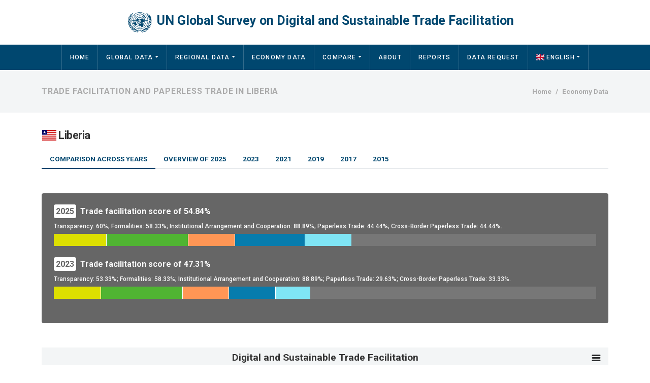

--- FILE ---
content_type: text/html; charset=UTF-8
request_url: https://www.untfsurvey.org/economy?id=LBR
body_size: 11794
content:
<!DOCTYPE html>
<html lang="en" dir="ltr">
  <head>
    <meta charset="utf-8" />
<script async src="https://www.googletagmanager.com/gtag/js?id=G-YNL0N1VP2W"></script>
<script>window.dataLayer = window.dataLayer || [];function gtag(){dataLayer.push(arguments)};gtag("js", new Date());gtag("set", "developer_id.dMDhkMT", true);gtag("config", "G-YNL0N1VP2W", {"groups":"default","page_placeholder":"PLACEHOLDER_page_location"});//gtag("send", "pageview");gtag("create", "UA-31429200-9", 'auto',{'name':'ESCAPmain'});gtag('ESCAPmain.send', 'pageview');</script>
<meta name="Generator" content="Drupal 10 (https://www.drupal.org)" />
<meta name="MobileOptimized" content="width" />
<meta name="HandheldFriendly" content="true" />
<meta name="viewport" content="width=device-width, initial-scale=1.0" />
<link rel="icon" href="/themes/espresso/favicon.ico" type="image/vnd.microsoft.icon" />

    <title>Trade Facilitation and Paperless Trade in Liberia | UN Global Survey on Digital and Sustainable Trade Facilitation</title>
    <link rel="stylesheet" media="all" href="/files/css/css_7p0u0MNTLW_2n8yY4yl8DVZFWs2nSshmbPHrPtU6rA4.css?delta=0&amp;language=en&amp;theme=espresso&amp;include=eJwtx0EKwCAMBMAPCXlThLW92ITsKvj7XpzbgFkgw_Rioo0IUeV5z0NhWneirU-DqzaOpT_4AaotFwU" />
<link rel="stylesheet" media="all" href="//fonts.googleapis.com/css2?family=Roboto:ital,wght@0,300;0,400;0,500;0,700;1,300;1,400;1,500;1,700&amp;display=swap" />
<link rel="stylesheet" media="all" href="/files/css/css_avEgrbWtgLA_Il6ZoeDLYxmX6F4eoBF3ok5yAgzGsY4.css?delta=2&amp;language=en&amp;theme=espresso&amp;include=eJwtx0EKwCAMBMAPCXlThLW92ITsKvj7XpzbgFkgw_Rioo0IUeV5z0NhWneirU-DqzaOpT_4AaotFwU" />
<link rel="stylesheet" media="all" href="//cdn.jsdelivr.net/npm/bootstrap@5.3.6/dist/css/bootstrap.min.css" />
<link rel="stylesheet" media="all" href="/files/css/css_slrqbXF41H61YD11Fv3m-82TLjb-FKWXfDF5vpiteE8.css?delta=4&amp;language=en&amp;theme=espresso&amp;include=eJwtx0EKwCAMBMAPCXlThLW92ITsKvj7XpzbgFkgw_Rioo0IUeV5z0NhWneirU-DqzaOpT_4AaotFwU" />
<link rel="stylesheet" media="all" href="/files/css/css_OPuDkgmw08-mdJWMI7Vmuz0LqtZltbA3HkVfrV_veYY.css?delta=5&amp;language=en&amp;theme=espresso&amp;include=eJwtx0EKwCAMBMAPCXlThLW92ITsKvj7XpzbgFkgw_Rioo0IUeV5z0NhWneirU-DqzaOpT_4AaotFwU" />

    
    <!--[if IE]><meta http-equiv="X-UA-Compatible" content="IE=edge"><![endif]-->
  </head>
  <body class="path-economy">
        <a href="#main-content" class="visually-hidden focusable skip-link">
      Skip to main content
    </a>
    
      <div class="dialog-off-canvas-main-canvas" data-off-canvas-main-canvas>
    <div id="page" class="layout-container lang-en">
  <header id="header" role="banner" aria-label="Site header">
    <div class="navbar navbar-expand-lg site-header">
      <div class="container-fluid justify-content-center">
          <div class="region region-header">
    <div id="block-site-branding" class="block block-system block-system-branding-block">
  
    
          	<a href="/" title="Home" rel="home" class="navbar-brand site-logo">
      <img src="/themes/espresso/logo.svg" alt="Home" fetchpriority="high" />
      <span class="site-name">UN Global Survey on Digital and Sustainable Trade Facilitation</span>    </a>
  </div>

  </div>


        <a id="sidr-toggle" class="sidr-toggle" href="#main-menu">
          <span class="visually-hidden">Toggle navigation</span>
          <span class="sidr-toggler-icon"><img src="/themes/espresso/images/icon-menu.svg" /></span>
        </a>
      </div>
    </div>

    <div class="navbar navbar-expand-lg site-navigation">
      <div class="container-fluid justify-content-center">
                  <nav role="navigation" aria-labelledby="block-main-navigation-menu" id="block-main-navigation" class="block block-menu navigation menu--main">
            
  <h2 class="visually-hidden" id="block-main-navigation-menu">Main navigation</h2>
  

        
<div id="menu-branding"><img src="/themes/espresso/images/menu-branding.png" alt="main menu" /></div>


              <ul class="main-menu navbar-nav me-auto">
                    <li class="nav-item">
                <a href="/" title="Home" class="nav-link" data-drupal-link-system-path="&lt;front&gt;">Home</a>
              </li>
                <li class="nav-item menu-item--expanded">
                <a href="/world" title="Global data visualization of the survey results" class="nav-link dropdown-toggle" data-drupal-link-system-path="world">Global Data</a>
                                <ul class="dropdown-menu">
                    <li class="dropdown-item">
                <a href="/world" title="Global data visualization of the survey results in a chart" class="nav-link" data-drupal-link-system-path="world">Global Data on Chart</a>
              </li>
                <li class="dropdown-item">
                <a href="/world-map" title="Global data visualization of the survey results on a map" class="nav-link" data-drupal-link-system-path="world-map">Global Data on Map</a>
              </li>
        </ul>
  
              </li>
                <li class="nav-item menu-item--expanded">
                <a href="/region" title="Regional data visualization of the survey results" class="nav-link dropdown-toggle" data-drupal-link-system-path="region">Regional Data</a>
                                <ul class="dropdown-menu">
                    <li class="dropdown-item">
                <a href="/region?id=ESCAP" title="Survey results of the ESCAP region" class="nav-link" data-drupal-link-query="{&quot;id&quot;:&quot;ESCAP&quot;}" data-drupal-link-system-path="region">Asia &amp; Pacific (ESCAP)</a>
              </li>
                <li class="dropdown-item">
                <a href="/region?id=ECE" title="Survey results of the ECE region" class="nav-link" data-drupal-link-query="{&quot;id&quot;:&quot;ECE&quot;}" data-drupal-link-system-path="region">Europe (ECE)</a>
              </li>
                <li class="dropdown-item">
                <a href="/region?id=ESCWA" title="Survey results of the ESCWA region" class="nav-link" data-drupal-link-query="{&quot;id&quot;:&quot;ESCWA&quot;}" data-drupal-link-system-path="region">Western Asia (ESCWA)</a>
              </li>
                <li class="dropdown-item">
                <a href="/region?id=ECLAC" title="Survey results of the ECLAC region" class="nav-link" data-drupal-link-query="{&quot;id&quot;:&quot;ECLAC&quot;}" data-drupal-link-system-path="region">Latin America &amp; Caribbean (ECLAC)</a>
              </li>
                <li class="dropdown-item">
                <a href="/region?id=ECA" title="Survey results of the ECA region" class="nav-link" data-drupal-link-query="{&quot;id&quot;:&quot;ECA&quot;}" data-drupal-link-system-path="region">Africa (ECA)</a>
              </li>
                <li class="dropdown-item">
                <a href="/group" title="Survey results of other groups of economies" class="nav-link" data-drupal-link-system-path="group">Other Groups of Economies</a>
              </li>
        </ul>
  
              </li>
                <li class="nav-item menu-item--active-trail">
                <a href="/economy" title="Select an individual economy and display a brief" class="nav-link active" data-drupal-link-system-path="economy">Economy Data</a>
              </li>
                <li class="nav-item menu-item--expanded">
                <a href="/compare" title="Compare economies and show most &amp; least implemented measures" class="nav-link dropdown-toggle" data-drupal-link-system-path="compare">Compare</a>
                                <ul class="dropdown-menu">
                    <li class="dropdown-item">
                <a href="/compare-economies" title="Compare a custom set of economies on a selection of measures" class="nav-link" data-drupal-link-system-path="compare-economies">Compare Economies</a>
              </li>
                <li class="dropdown-item">
                <a href="/compare-measures" title="Display most and least implemented measures in a custom selection of economies" class="nav-link" data-drupal-link-system-path="compare-measures">Most / Least Implemented</a>
              </li>
        </ul>
  
              </li>
                <li class="nav-item">
                <a href="/about" title="About the Survey" class="nav-link" data-drupal-link-system-path="about">About</a>
              </li>
                <li class="nav-item">
                <a href="/report" title="Download the reports" class="nav-link" data-drupal-link-system-path="node/7">Reports</a>
              </li>
                <li class="nav-item">
                <a href="/request-data" title="Data Request" class="nav-link" data-drupal-link-system-path="request-data">Data Request</a>
              </li>
                <li class="nav-item menu-item--expanded">
                <span class="language nav-link dropdown-toggle" title="Select language">Language</span>
                                <ul class="dropdown-menu">
                    <li class="dropdown-item">
                <a href="/economy?id=LBR" hreflang="en" title="Switch to english language" class="nav-link is-active" data-drupal-link-query="{&quot;id&quot;:&quot;LBR&quot;}" data-drupal-link-system-path="economy" aria-current="page">English</a>
              </li>
                <li class="dropdown-item">
                <a href="/fr/economy?id=LBR" hreflang="fr" title="Switch to french language" class="nav-link" data-drupal-link-query="{&quot;id&quot;:&quot;LBR&quot;}" data-drupal-link-system-path="economy">French</a>
              </li>
                <li class="dropdown-item">
                <a href="/ru/economy?id=LBR" hreflang="ru" title="Switch to russian language" class="nav-link" data-drupal-link-query="{&quot;id&quot;:&quot;LBR&quot;}" data-drupal-link-system-path="economy">Russian</a>
              </li>
        </ul>
  
              </li>
        </ul>
  


  </nav>

              </div>
    </div>

  </header>

  <div id="main" class="layout-main layout-container">
    <div class="main-content">
      <a id="main-content" tabindex="-1"></a>      
        <div class="region region-breadcrumbs">
    <div class="container-lg clearfix">
      <div id="block-breadcrumbs" class="block block-system block-system-breadcrumb-block">
  
    
      <div class="content">
        <nav role="navigation" aria-labelledby="system-breadcrumb" aria-label="breadcrumb" style="--bs-breadcrumb-divider: '>';">
    <h2 id="system-breadcrumb" class="visually-hidden">Breadcrumb</h2>
    <ol class="breadcrumb">
                  <li class="breadcrumb-item">
          <a href="/">Home</a>
        </li>
                        <li class="breadcrumb-item active">
          Economy Data
        </li>
              </ol>
  </nav>

    </div>
  </div>
<div id="block-page-title" class="block block-core block-page-title-block">
  
    
      <div class="content">
      
  <h1 class="page-title">Trade Facilitation and Paperless Trade in Liberia</h1>


    </div>
  </div>

    </div>
  </div>


      <div class="container-lg">
        <div class="row">
                    <div class="col layout-content">
            <main role="main">
                <div class="region region-help">
    <div data-drupal-messages-fallback class="hidden"></div>

  </div>

                <div class="region region-content">
    <div id="block-main-content" class="block block-system block-system-main-block block-main-content">
  
    
      <div class="content">
      <form class="page-economy" data-drupal-selector="page-economy" action="/economy?id=LBR" method="post" id="page-economy" accept-charset="UTF-8">
  
<h2 class="page-subtitle"><span class="fi fi-lr"></span> Liberia</h2>

<ul  class="tfs-nav-tabs nav nav-tabs" data-drupal-selector="edit-tabs">
    <li class="nav-item ">
          <a class="nav-link active" aria-current="page">Comparison across years</a>
      </li>
    <li class="nav-item ">
          <a class="nav-link" href="/economy?id=LBR&amp;year=2025">Overview of 2025</a>
      </li>
    <li class="nav-item ">
          <a class="nav-link" href="/economy?id=LBR&amp;year=2023">2023</a>
      </li>
    <li class="nav-item ">
          <a class="nav-link" href="/economy?id=LBR&amp;year=2021">2021</a>
      </li>
    <li class="nav-item ">
          <a class="nav-link" href="/economy?id=LBR&amp;year=2019">2019</a>
      </li>
    <li class="nav-item ">
          <a class="nav-link" href="/economy?id=LBR&amp;year=2017">2017</a>
      </li>
    <li class="nav-item ">
          <a class="nav-link" href="/economy?id=LBR&amp;year=2015">2015</a>
      </li>
</ul>


	<div class="comparison js-form-wrapper form-wrapper mb-3" data-drupal-selector="edit-comparison" id="edit-comparison"><div class="highlights">
			<div class="highlight">
    	<div class="total-score">
    		<span class="year" title="Navigate to the 2025 results">2025</span>Trade facilitation score of 54.84%
    	</div>

    	<div class="indicator-scores">
    		    			    			Transparency: 60%; 
    		    			    			Formalities: 58.33%; 
    		    			    			Institutional Arrangement and Cooperation: 88.89%; 
    		    			    			Paperless Trade: 44.44%; 
    		    			    			Cross-Border Paperless Trade: 44.44%.
    		    	</div>

  		<div class="indicator-bar">
    		    			<div class="bar-element" style="width:9.68%; background-color:#DDDF00;" title="Transparency: 60%"></div>
    		    			<div class="bar-element" style="width:15.05%; background-color:#50B432;" title="Formalities: 58.33%"></div>
    		    			<div class="bar-element" style="width:8.6%; background-color:#FF9655;" title="Institutional Arrangement and Cooperation: 88.89%"></div>
    		    			<div class="bar-element" style="width:12.9%; background-color:#077CAD;" title="Paperless Trade: 44.44%"></div>
    		    			<div class="bar-element" style="width:8.6%; background-color:#7FE5F5;" title="Cross-Border Paperless Trade: 44.44%"></div>
    		  		</div>
    </div>
  		<div class="highlight">
    	<div class="total-score">
    		<span class="year" title="Navigate to the 2023 results">2023</span>Trade facilitation score of 47.31%
    	</div>

    	<div class="indicator-scores">
    		    			    			Transparency: 53.33%; 
    		    			    			Formalities: 58.33%; 
    		    			    			Institutional Arrangement and Cooperation: 88.89%; 
    		    			    			Paperless Trade: 29.63%; 
    		    			    			Cross-Border Paperless Trade: 33.33%.
    		    	</div>

  		<div class="indicator-bar">
    		    			<div class="bar-element" style="width:8.6%; background-color:#DDDF00;" title="Transparency: 53.33%"></div>
    		    			<div class="bar-element" style="width:15.05%; background-color:#50B432;" title="Formalities: 58.33%"></div>
    		    			<div class="bar-element" style="width:8.6%; background-color:#FF9655;" title="Institutional Arrangement and Cooperation: 88.89%"></div>
    		    			<div class="bar-element" style="width:8.6%; background-color:#077CAD;" title="Paperless Trade: 29.63%"></div>
    		    			<div class="bar-element" style="width:6.45%; background-color:#7FE5F5;" title="Cross-Border Paperless Trade: 33.33%"></div>
    		  		</div>
    </div>
  </div>
<figure class="highcharts"><div class="chart background-chart js-form-wrapper form-wrapper mb-3" data-drupal-selector="comparison-chart" id="comparison-chart"><div class="loading-chart"><img src="/files/images/loading-sdg.gif" alt="Loading..." /></div>
</div>
</figure><div class="table-responsive">
  <table class="tfs-table responsive-enabled table table-hover table-striped" data-drupal-selector="comparison-table" id="comparison-table" data-striping="1">
    
    
          <thead>
        <tr>
                                <th class="measure" scope="col">Measure</th>
                                <th class="year" scope="col">Survey 2015</th>
                                <th class="year" scope="col">Survey 2017</th>
                                <th class="year" scope="col">Survey 2019</th>
                                <th class="year" scope="col">Survey 2021</th>
                                <th class="year" scope="col">Survey 2023</th>
                                <th class="year" scope="col">Survey 2025</th>
                                <th class="change" scope="col">Change<span class="row-asterisk">**</span</th>
                  </tr>
      </thead>
    
          <tbody class="table-group-divider">
                          <tr class="odd">
                          <td colspan="8" class="indicator-row" scope="row">Transparency</td>
                      </tr>
                          <tr class="even">
                          <td scope="row">Online publication of import-export regulations<span id="2" class="row-asterisk" data-bs-toggle="tooltip" data-bs-title="This is a modified question; click to see more information">*</span></td>
                          <td class="rating rating-na" ><span>Not available</span></td>
                          <td class="rating rating-na" ><span>Not available</span></td>
                          <td class="rating rating-na" ><span>Not available</span></td>
                          <td class="rating rating-na" ><span>Not available</span></td>
                          <td class="rating rating-1" ><span>Planning stage</span></td>
                          <td class="rating rating-2" ><span>Partially implemented</span></td>
                          <td class="rating-change" ><i class="bi icon-arrow-up"></i><span class="hidden">2</span></td>
                      </tr>
                          <tr class="odd">
                          <td scope="row">Stakeholder consultation on draft regulations<span id="3" class="row-asterisk" data-bs-toggle="tooltip" data-bs-title="This is a modified question; click to see more information">*</span></td>
                          <td class="rating rating-na" ><span>Not available</span></td>
                          <td class="rating rating-na" ><span>Not available</span></td>
                          <td class="rating rating-na" ><span>Not available</span></td>
                          <td class="rating rating-na" ><span>Not available</span></td>
                          <td class="rating rating-2" ><span>Partially implemented</span></td>
                          <td class="rating rating-2" ><span>Partially implemented</span></td>
                          <td class="rating-change" ><span class="hidden">0</span></td>
                      </tr>
                          <tr class="even">
                          <td scope="row">Advance publication/notification of trade regulations<span id="4" class="row-asterisk" data-bs-toggle="tooltip" data-bs-title="This is a modified question; click to see more information">*</span></td>
                          <td class="rating rating-na" ><span>Not available</span></td>
                          <td class="rating rating-na" ><span>Not available</span></td>
                          <td class="rating rating-na" ><span>Not available</span></td>
                          <td class="rating rating-na" ><span>Not available</span></td>
                          <td class="rating rating-2" ><span>Partially implemented</span></td>
                          <td class="rating rating-2" ><span>Partially implemented</span></td>
                          <td class="rating-change" ><span class="hidden">0</span></td>
                      </tr>
                          <tr class="odd">
                          <td scope="row">Advance rulings on import tariff classification and origin<span id="5" class="row-asterisk" data-bs-toggle="tooltip" data-bs-title="This is a modified question; click to see more information">*</span></td>
                          <td class="rating rating-na" ><span>Not available</span></td>
                          <td class="rating rating-na" ><span>Not available</span></td>
                          <td class="rating rating-na" ><span>Not available</span></td>
                          <td class="rating rating-na" ><span>Not available</span></td>
                          <td class="rating rating-1" ><span>Planning stage</span></td>
                          <td class="rating rating-1" ><span>Planning stage</span></td>
                          <td class="rating-change" ><span class="hidden">0</span></td>
                      </tr>
                          <tr class="even">
                          <td scope="row">Independent appeal mechanism</td>
                          <td class="rating rating-na" ><span>Not available</span></td>
                          <td class="rating rating-na" ><span>Not available</span></td>
                          <td class="rating rating-na" ><span>Not available</span></td>
                          <td class="rating rating-na" ><span>Not available</span></td>
                          <td class="rating rating-2" ><span>Partially implemented</span></td>
                          <td class="rating rating-2" ><span>Partially implemented</span></td>
                          <td class="rating-change" ><span class="hidden">0</span></td>
                      </tr>
                          <tr class="odd">
                          <td colspan="8" class="indicator-row" scope="row">Formalities</td>
                      </tr>
                          <tr class="even">
                          <td scope="row">Risk management</td>
                          <td class="rating rating-na" ><span>Not available</span></td>
                          <td class="rating rating-na" ><span>Not available</span></td>
                          <td class="rating rating-na" ><span>Not available</span></td>
                          <td class="rating rating-na" ><span>Not available</span></td>
                          <td class="rating rating-2" ><span>Partially implemented</span></td>
                          <td class="rating rating-2" ><span>Partially implemented</span></td>
                          <td class="rating-change" ><span class="hidden">0</span></td>
                      </tr>
                          <tr class="odd">
                          <td scope="row">Pre-arrival processing</td>
                          <td class="rating rating-na" ><span>Not available</span></td>
                          <td class="rating rating-na" ><span>Not available</span></td>
                          <td class="rating rating-na" ><span>Not available</span></td>
                          <td class="rating rating-na" ><span>Not available</span></td>
                          <td class="rating rating-3" ><span>Fully implemented</span></td>
                          <td class="rating rating-3" ><span>Fully implemented</span></td>
                          <td class="rating-change" ><span class="hidden">0</span></td>
                      </tr>
                          <tr class="even">
                          <td scope="row">Post-clearance audits<span id="8" class="row-asterisk" data-bs-toggle="tooltip" data-bs-title="This is a modified question; click to see more information">*</span></td>
                          <td class="rating rating-na" ><span>Not available</span></td>
                          <td class="rating rating-na" ><span>Not available</span></td>
                          <td class="rating rating-na" ><span>Not available</span></td>
                          <td class="rating rating-na" ><span>Not available</span></td>
                          <td class="rating rating-2" ><span>Partially implemented</span></td>
                          <td class="rating rating-2" ><span>Partially implemented</span></td>
                          <td class="rating-change" ><span class="hidden">0</span></td>
                      </tr>
                          <tr class="odd">
                          <td scope="row">Separating release from final customs duties determination<span id="10" class="row-asterisk" data-bs-toggle="tooltip" data-bs-title="This is a modified question; click to see more information">*</span></td>
                          <td class="rating rating-na" ><span>Not available</span></td>
                          <td class="rating rating-na" ><span>Not available</span></td>
                          <td class="rating rating-na" ><span>Not available</span></td>
                          <td class="rating rating-na" ><span>Not available</span></td>
                          <td class="rating rating-1" ><span>Planning stage</span></td>
                          <td class="rating rating-1" ><span>Planning stage</span></td>
                          <td class="rating-change" ><span class="hidden">0</span></td>
                      </tr>
                          <tr class="even">
                          <td scope="row">Establishment and publication of average release times</td>
                          <td class="rating rating-na" ><span>Not available</span></td>
                          <td class="rating rating-na" ><span>Not available</span></td>
                          <td class="rating rating-na" ><span>Not available</span></td>
                          <td class="rating rating-na" ><span>Not available</span></td>
                          <td class="rating rating-0" ><span>Not implemented</span></td>
                          <td class="rating rating-0" ><span>Not implemented</span></td>
                          <td class="rating-change" ><span class="hidden">0</span></td>
                      </tr>
                          <tr class="odd">
                          <td scope="row">Trade facilitation measures for authorized operators<span id="12" class="row-asterisk" data-bs-toggle="tooltip" data-bs-title="This is a modified question; click to see more information">*</span></td>
                          <td class="rating rating-na" ><span>Not available</span></td>
                          <td class="rating rating-na" ><span>Not available</span></td>
                          <td class="rating rating-na" ><span>Not available</span></td>
                          <td class="rating rating-na" ><span>Not available</span></td>
                          <td class="rating rating-2" ><span>Partially implemented</span></td>
                          <td class="rating rating-2" ><span>Partially implemented</span></td>
                          <td class="rating-change" ><span class="hidden">0</span></td>
                      </tr>
                          <tr class="even">
                          <td scope="row">Expedited shipments</td>
                          <td class="rating rating-na" ><span>Not available</span></td>
                          <td class="rating rating-na" ><span>Not available</span></td>
                          <td class="rating rating-na" ><span>Not available</span></td>
                          <td class="rating rating-na" ><span>Not available</span></td>
                          <td class="rating rating-2" ><span>Partially implemented</span></td>
                          <td class="rating rating-2" ><span>Partially implemented</span></td>
                          <td class="rating-change" ><span class="hidden">0</span></td>
                      </tr>
                          <tr class="odd">
                          <td scope="row">Acceptance of copies for trade formalities<span id="14" class="row-asterisk" data-bs-toggle="tooltip" data-bs-title="This is a modified question; click to see more information">*</span></td>
                          <td class="rating rating-na" ><span>Not available</span></td>
                          <td class="rating rating-na" ><span>Not available</span></td>
                          <td class="rating rating-na" ><span>Not available</span></td>
                          <td class="rating rating-na" ><span>Not available</span></td>
                          <td class="rating rating-2" ><span>Partially implemented</span></td>
                          <td class="rating rating-2" ><span>Partially implemented</span></td>
                          <td class="rating-change" ><span class="hidden">0</span></td>
                      </tr>
                          <tr class="even">
                          <td colspan="8" class="indicator-row" scope="row">Institutional Arrangement and Cooperation</td>
                      </tr>
                          <tr class="odd">
                          <td scope="row">National committee on trade facilitation<span id="1" class="row-asterisk" data-bs-toggle="tooltip" data-bs-title="This is a modified question; click to see more information">*</span></td>
                          <td class="rating rating-na" ><span>Not available</span></td>
                          <td class="rating rating-na" ><span>Not available</span></td>
                          <td class="rating rating-na" ><span>Not available</span></td>
                          <td class="rating rating-na" ><span>Not available</span></td>
                          <td class="rating rating-3" ><span>Fully implemented</span></td>
                          <td class="rating rating-3" ><span>Fully implemented</span></td>
                          <td class="rating-change" ><span class="hidden">0</span></td>
                      </tr>
                          <tr class="even">
                          <td scope="row">National legislative framework for border agency cooperation<span id="31" class="row-asterisk" data-bs-toggle="tooltip" data-bs-title="This is a modified question; click to see more information">*</span></td>
                          <td class="rating rating-na" ><span>Not available</span></td>
                          <td class="rating rating-na" ><span>Not available</span></td>
                          <td class="rating rating-na" ><span>Not available</span></td>
                          <td class="rating rating-na" ><span>Not available</span></td>
                          <td class="rating rating-3" ><span>Fully implemented</span></td>
                          <td class="rating rating-3" ><span>Fully implemented</span></td>
                          <td class="rating-change" ><span class="hidden">0</span></td>
                      </tr>
                          <tr class="odd">
                          <td scope="row">Agencies delegating border controls to Customs<span id="32" class="row-asterisk" data-bs-toggle="tooltip" data-bs-title="This is a modified question; click to see more information">*</span></td>
                          <td class="rating rating-na" ><span>Not available</span></td>
                          <td class="rating rating-na" ><span>Not available</span></td>
                          <td class="rating rating-na" ><span>Not available</span></td>
                          <td class="rating rating-na" ><span>Not available</span></td>
                          <td class="rating rating-2" ><span>Partially implemented</span></td>
                          <td class="rating rating-2" ><span>Partially implemented</span></td>
                          <td class="rating-change" ><span class="hidden">0</span></td>
                      </tr>
                          <tr class="even">
                          <td scope="row">Alignment of working days/hours with neighbouring economies at borders<span id="33" class="row-asterisk" data-bs-toggle="tooltip" data-bs-title="This is a modified question; click to see more information">*</span></td>
                          <td class="rating rating-na" ><span>Not available</span></td>
                          <td class="rating rating-na" ><span>Not available</span></td>
                          <td class="rating rating-na" ><span>Not available</span></td>
                          <td class="rating rating-na" ><span>Not available</span></td>
                          <td class="rating rating-3" ><span>Fully implemented</span></td>
                          <td class="rating rating-3" ><span>Fully implemented</span></td>
                          <td class="rating-change" ><span class="hidden">0</span></td>
                      </tr>
                          <tr class="odd">
                          <td scope="row">Alignment of formalities/procedures with neighbouring economies at borders<span id="34" class="row-asterisk" data-bs-toggle="tooltip" data-bs-title="This is a modified question; click to see more information">*</span></td>
                          <td class="rating rating-na" ><span>Not available</span></td>
                          <td class="rating rating-na" ><span>Not available</span></td>
                          <td class="rating rating-na" ><span>Not available</span></td>
                          <td class="rating rating-na" ><span>Not available</span></td>
                          <td class="rating rating-3" ><span>Fully implemented</span></td>
                          <td class="rating rating-3" ><span>Fully implemented</span></td>
                          <td class="rating-change" ><span class="hidden">0</span></td>
                      </tr>
                          <tr class="even">
                          <td colspan="8" class="indicator-row" scope="row">Paperless Trade</td>
                      </tr>
                          <tr class="odd">
                          <td scope="row">Automated Customs System<span id="15" class="row-asterisk" data-bs-toggle="tooltip" data-bs-title="This is a modified question; click to see more information">*</span></td>
                          <td class="rating rating-na" ><span>Not available</span></td>
                          <td class="rating rating-na" ><span>Not available</span></td>
                          <td class="rating rating-na" ><span>Not available</span></td>
                          <td class="rating rating-na" ><span>Not available</span></td>
                          <td class="rating rating-0" ><span>Not implemented</span></td>
                          <td class="rating rating-0" ><span>Not implemented</span></td>
                          <td class="rating-change" ><span class="hidden">0</span></td>
                      </tr>
                          <tr class="even">
                          <td scope="row">Internet access for Customs and border agencies<span id="16" class="row-asterisk" data-bs-toggle="tooltip" data-bs-title="This is a modified question; click to see more information">*</span></td>
                          <td class="rating rating-na" ><span>Not available</span></td>
                          <td class="rating rating-na" ><span>Not available</span></td>
                          <td class="rating rating-na" ><span>Not available</span></td>
                          <td class="rating rating-na" ><span>Not available</span></td>
                          <td class="rating rating-2" ><span>Partially implemented</span></td>
                          <td class="rating rating-2" ><span>Partially implemented</span></td>
                          <td class="rating-change" ><span class="hidden">0</span></td>
                      </tr>
                          <tr class="odd">
                          <td scope="row">E-Single Window System<span id="17" class="row-asterisk" data-bs-toggle="tooltip" data-bs-title="This is a modified question; click to see more information">*</span></td>
                          <td class="rating rating-na" ><span>Not available</span></td>
                          <td class="rating rating-na" ><span>Not available</span></td>
                          <td class="rating rating-na" ><span>Not available</span></td>
                          <td class="rating rating-na" ><span>Not available</span></td>
                          <td class="rating rating-0" ><span>Not implemented</span></td>
                          <td class="rating rating-1" ><span>Planning stage</span></td>
                          <td class="rating-change" ><i class="bi icon-arrow-up"></i><span class="hidden">1</span></td>
                      </tr>
                          <tr class="even">
                          <td scope="row">E-Submission of Customs declarations<span id="18" class="row-asterisk" data-bs-toggle="tooltip" data-bs-title="This is a modified question; click to see more information">*</span></td>
                          <td class="rating rating-na" ><span>Not available</span></td>
                          <td class="rating rating-na" ><span>Not available</span></td>
                          <td class="rating rating-na" ><span>Not available</span></td>
                          <td class="rating rating-na" ><span>Not available</span></td>
                          <td class="rating rating-2" ><span>Partially implemented</span></td>
                          <td class="rating rating-2" ><span>Partially implemented</span></td>
                          <td class="rating-change" ><span class="hidden">0</span></td>
                      </tr>
                          <tr class="odd">
                          <td scope="row">E-Submission and issuance of import/export permits<span id="19" class="row-asterisk" data-bs-toggle="tooltip" data-bs-title="This is a modified question; click to see more information">*</span></td>
                          <td class="rating rating-na" ><span>Not available</span></td>
                          <td class="rating rating-na" ><span>Not available</span></td>
                          <td class="rating rating-na" ><span>Not available</span></td>
                          <td class="rating rating-na" ><span>Not available</span></td>
                          <td class="rating rating-0" ><span>Not implemented</span></td>
                          <td class="rating rating-1" ><span>Planning stage</span></td>
                          <td class="rating-change" ><i class="bi icon-arrow-up"></i><span class="hidden">1</span></td>
                      </tr>
                          <tr class="even">
                          <td scope="row">E-Submission of Sea Cargo Manifests<span id="20" class="row-asterisk" data-bs-toggle="tooltip" data-bs-title="This is a modified question; click to see more information">*</span></td>
                          <td class="rating rating-na" ><span>Not available</span></td>
                          <td class="rating rating-na" ><span>Not available</span></td>
                          <td class="rating rating-na" ><span>Not available</span></td>
                          <td class="rating rating-na" ><span>Not available</span></td>
                          <td class="rating rating-2" ><span>Partially implemented</span></td>
                          <td class="rating rating-2" ><span>Partially implemented</span></td>
                          <td class="rating-change" ><span class="hidden">0</span></td>
                      </tr>
                          <tr class="odd">
                          <td scope="row">E-Submission of Air Cargo Manifests<span id="21" class="row-asterisk" data-bs-toggle="tooltip" data-bs-title="This is a modified question; click to see more information">*</span></td>
                          <td class="rating rating-na" ><span>Not available</span></td>
                          <td class="rating rating-na" ><span>Not available</span></td>
                          <td class="rating rating-na" ><span>Not available</span></td>
                          <td class="rating rating-na" ><span>Not available</span></td>
                          <td class="rating rating-2" ><span>Partially implemented</span></td>
                          <td class="rating rating-2" ><span>Partially implemented</span></td>
                          <td class="rating-change" ><span class="hidden">0</span></td>
                      </tr>
                          <tr class="even">
                          <td scope="row">E-Application/issuance of Preferential Certificates of Origin<span id="22" class="row-asterisk" data-bs-toggle="tooltip" data-bs-title="This is a modified question; click to see more information">*</span></td>
                          <td class="rating rating-na" ><span>Not available</span></td>
                          <td class="rating rating-na" ><span>Not available</span></td>
                          <td class="rating rating-na" ><span>Not available</span></td>
                          <td class="rating rating-na" ><span>Not available</span></td>
                          <td class="rating rating-2" ><span>Partially implemented</span></td>
                          <td class="rating rating-2" ><span>Partially implemented</span></td>
                          <td class="rating-change" ><span class="hidden">0</span></td>
                      </tr>
                          <tr class="odd">
                          <td scope="row">E-Payment of Customs Duties<span id="23" class="row-asterisk" data-bs-toggle="tooltip" data-bs-title="This is a modified question; click to see more information">*</span></td>
                          <td class="rating rating-na" ><span>Not available</span></td>
                          <td class="rating rating-na" ><span>Not available</span></td>
                          <td class="rating rating-na" ><span>Not available</span></td>
                          <td class="rating rating-na" ><span>Not available</span></td>
                          <td class="rating rating-0" ><span>Not implemented</span></td>
                          <td class="rating rating-1" ><span>Planning stage</span></td>
                          <td class="rating-change" ><i class="bi icon-arrow-up"></i><span class="hidden">1</span></td>
                      </tr>
                          <tr class="even">
                          <td scope="row">E-Application for Customs refunds<span id="24" class="row-asterisk" data-bs-toggle="tooltip" data-bs-title="This is a modified question; click to see more information">*</span></td>
                          <td class="rating rating-na" ><span>Not available</span></td>
                          <td class="rating rating-na" ><span>Not available</span></td>
                          <td class="rating rating-na" ><span>Not available</span></td>
                          <td class="rating rating-na" ><span>Not available</span></td>
                          <td class="rating rating-0" ><span>Not implemented</span></td>
                          <td class="rating rating-1" ><span>Planning stage</span></td>
                          <td class="rating-change" ><i class="bi icon-arrow-up"></i><span class="hidden">1</span></td>
                      </tr>
                          <tr class="odd">
                          <td colspan="8" class="indicator-row" scope="row">Cross-Border Paperless Trade</td>
                      </tr>
                          <tr class="even">
                          <td scope="row">Laws and regulations for electronic transactions</td>
                          <td class="rating rating-na" ><span>Not available</span></td>
                          <td class="rating rating-na" ><span>Not available</span></td>
                          <td class="rating rating-na" ><span>Not available</span></td>
                          <td class="rating rating-na" ><span>Not available</span></td>
                          <td class="rating rating-0" ><span>Not implemented</span></td>
                          <td class="rating rating-0" ><span>Not implemented</span></td>
                          <td class="rating-change" ><span class="hidden">0</span></td>
                      </tr>
                          <tr class="odd">
                          <td scope="row">Legal framework for digital authentication<span id="26" class="row-asterisk" data-bs-toggle="tooltip" data-bs-title="This is a modified question; click to see more information">*</span></td>
                          <td class="rating rating-na" ><span>Not available</span></td>
                          <td class="rating rating-na" ><span>Not available</span></td>
                          <td class="rating rating-na" ><span>Not available</span></td>
                          <td class="rating rating-na" ><span>Not available</span></td>
                          <td class="rating rating-0" ><span>Not implemented</span></td>
                          <td class="rating rating-0" ><span>Not implemented</span></td>
                          <td class="rating-change" ><span class="hidden">0</span></td>
                      </tr>
                          <tr class="even">
                          <td scope="row">Electronic exchange of Customs Declaration<span id="27" class="row-asterisk" data-bs-toggle="tooltip" data-bs-title="This is a modified question; click to see more information">*</span></td>
                          <td class="rating rating-na" ><span>Not available</span></td>
                          <td class="rating rating-na" ><span>Not available</span></td>
                          <td class="rating rating-na" ><span>Not available</span></td>
                          <td class="rating rating-na" ><span>Not available</span></td>
                          <td class="rating rating-0" ><span>Not implemented</span></td>
                          <td class="rating rating-0" ><span>Not implemented</span></td>
                          <td class="rating-change" ><span class="hidden">0</span></td>
                      </tr>
                          <tr class="odd">
                          <td scope="row">Electronic exchange of Certificate of Origin</td>
                          <td class="rating rating-na" ><span>Not available</span></td>
                          <td class="rating rating-na" ><span>Not available</span></td>
                          <td class="rating rating-na" ><span>Not available</span></td>
                          <td class="rating rating-na" ><span>Not available</span></td>
                          <td class="rating rating-2" ><span>Partially implemented</span></td>
                          <td class="rating rating-3" ><span>Fully implemented</span></td>
                          <td class="rating-change" ><i class="bi icon-arrow-up"></i><span class="hidden">3</span></td>
                      </tr>
                          <tr class="even">
                          <td scope="row">Electronic exchange of Sanitary &amp; Phyto-Sanitary Certificate</td>
                          <td class="rating rating-na" ><span>Not available</span></td>
                          <td class="rating rating-na" ><span>Not available</span></td>
                          <td class="rating rating-na" ><span>Not available</span></td>
                          <td class="rating rating-na" ><span>Not available</span></td>
                          <td class="rating rating-2" ><span>Partially implemented</span></td>
                          <td class="rating rating-3" ><span>Fully implemented</span></td>
                          <td class="rating-change" ><i class="bi icon-arrow-up"></i><span class="hidden">3</span></td>
                      </tr>
                          <tr class="odd">
                          <td scope="row">Paperless collection of payment from letters of credit<span id="30" class="row-asterisk" data-bs-toggle="tooltip" data-bs-title="This is a modified question; click to see more information">*</span></td>
                          <td class="rating rating-na" ><span>Not available</span></td>
                          <td class="rating rating-na" ><span>Not available</span></td>
                          <td class="rating rating-na" ><span>Not available</span></td>
                          <td class="rating rating-na" ><span>Not available</span></td>
                          <td class="rating rating-2" ><span>Partially implemented</span></td>
                          <td class="rating rating-2" ><span>Partially implemented</span></td>
                          <td class="rating-change" ><span class="hidden">0</span></td>
                      </tr>
                          <tr class="even">
                          <td colspan="8" class="indicator-row" scope="row">Transit Facilitation</td>
                      </tr>
                          <tr class="odd">
                          <td scope="row">Transit facilitation agreement(s)<span id="35" class="row-asterisk" data-bs-toggle="tooltip" data-bs-title="This is a modified question; click to see more information">*</span></td>
                          <td class="rating rating-na" ><span>Not available</span></td>
                          <td class="rating rating-na" ><span>Not available</span></td>
                          <td class="rating rating-na" ><span>Not available</span></td>
                          <td class="rating rating-na" ><span>Not available</span></td>
                          <td class="rating rating-3" ><span>Fully implemented</span></td>
                          <td class="rating rating-3" ><span>Fully implemented</span></td>
                          <td class="rating-change" ><span class="hidden">0</span></td>
                      </tr>
                          <tr class="even">
                          <td scope="row">Limit physical inspections/Use risk assessment for transit goods<span id="36" class="row-asterisk" data-bs-toggle="tooltip" data-bs-title="This is a modified question; click to see more information">*</span></td>
                          <td class="rating rating-na" ><span>Not available</span></td>
                          <td class="rating rating-na" ><span>Not available</span></td>
                          <td class="rating rating-na" ><span>Not available</span></td>
                          <td class="rating rating-na" ><span>Not available</span></td>
                          <td class="rating rating-3" ><span>Fully implemented</span></td>
                          <td class="rating rating-3" ><span>Fully implemented</span></td>
                          <td class="rating-change" ><span class="hidden">0</span></td>
                      </tr>
                          <tr class="odd">
                          <td scope="row">Pre-arrival processing for transit facilitation<span id="37" class="row-asterisk" data-bs-toggle="tooltip" data-bs-title="This is a modified question; click to see more information">*</span></td>
                          <td class="rating rating-na" ><span>Not available</span></td>
                          <td class="rating rating-na" ><span>Not available</span></td>
                          <td class="rating rating-na" ><span>Not available</span></td>
                          <td class="rating rating-na" ><span>Not available</span></td>
                          <td class="rating rating-3" ><span>Fully implemented</span></td>
                          <td class="rating rating-3" ><span>Fully implemented</span></td>
                          <td class="rating-change" ><span class="hidden">0</span></td>
                      </tr>
                          <tr class="even">
                          <td scope="row">Cooperation between agencies of economies involved in transit<span id="38" class="row-asterisk" data-bs-toggle="tooltip" data-bs-title="This is a modified question; click to see more information">*</span></td>
                          <td class="rating rating-na" ><span>Not available</span></td>
                          <td class="rating rating-na" ><span>Not available</span></td>
                          <td class="rating rating-na" ><span>Not available</span></td>
                          <td class="rating rating-na" ><span>Not available</span></td>
                          <td class="rating rating-3" ><span>Fully implemented</span></td>
                          <td class="rating rating-3" ><span>Fully implemented</span></td>
                          <td class="rating-change" ><span class="hidden">0</span></td>
                      </tr>
                          <tr class="odd">
                          <td colspan="8" class="indicator-row" scope="row">Trade Facilitation for SMEs</td>
                      </tr>
                          <tr class="even">
                          <td scope="row">Trade-related information measures for SMEs</td>
                          <td class="rating rating-na" ><span>Not available</span></td>
                          <td class="rating rating-na" ><span>Not available</span></td>
                          <td class="rating rating-na" ><span>Not available</span></td>
                          <td class="rating rating-na" ><span>Not available</span></td>
                          <td class="rating rating-2" ><span>Partially implemented</span></td>
                          <td class="rating rating-2" ><span>Partially implemented</span></td>
                          <td class="rating-change" ><span class="hidden">0</span></td>
                      </tr>
                          <tr class="odd">
                          <td scope="row">SMEs in AEO scheme</td>
                          <td class="rating rating-na" ><span>Not available</span></td>
                          <td class="rating rating-na" ><span>Not available</span></td>
                          <td class="rating rating-na" ><span>Not available</span></td>
                          <td class="rating rating-na" ><span>Not available</span></td>
                          <td class="rating rating-2" ><span>Partially implemented</span></td>
                          <td class="rating rating-2" ><span>Partially implemented</span></td>
                          <td class="rating-change" ><span class="hidden">0</span></td>
                      </tr>
                          <tr class="even">
                          <td scope="row">SMEs access Single Window</td>
                          <td class="rating rating-na" ><span>Not available</span></td>
                          <td class="rating rating-na" ><span>Not available</span></td>
                          <td class="rating rating-na" ><span>Not available</span></td>
                          <td class="rating rating-na" ><span>Not available</span></td>
                          <td class="rating rating-1" ><span>Planning stage</span></td>
                          <td class="rating rating-1" ><span>Planning stage</span></td>
                          <td class="rating-change" ><span class="hidden">0</span></td>
                      </tr>
                          <tr class="odd">
                          <td scope="row">SMEs in national committee(s) on trade facilitation<span id="42" class="row-asterisk" data-bs-toggle="tooltip" data-bs-title="This is a modified question; click to see more information">*</span></td>
                          <td class="rating rating-na" ><span>Not available</span></td>
                          <td class="rating rating-na" ><span>Not available</span></td>
                          <td class="rating rating-na" ><span>Not available</span></td>
                          <td class="rating rating-na" ><span>Not available</span></td>
                          <td class="rating rating-2" ><span>Partially implemented</span></td>
                          <td class="rating rating-2" ><span>Partially implemented</span></td>
                          <td class="rating-change" ><span class="hidden">0</span></td>
                      </tr>
                          <tr class="even">
                          <td scope="row">Other special measures for SMEs</td>
                          <td class="rating rating-na" ><span>Not available</span></td>
                          <td class="rating rating-na" ><span>Not available</span></td>
                          <td class="rating rating-na" ><span>Not available</span></td>
                          <td class="rating rating-na" ><span>Not available</span></td>
                          <td class="rating rating-2" ><span>Partially implemented</span></td>
                          <td class="rating rating-2" ><span>Partially implemented</span></td>
                          <td class="rating-change" ><span class="hidden">0</span></td>
                      </tr>
                          <tr class="odd">
                          <td colspan="8" class="indicator-row" scope="row">Agricultural Trade Facilitation</td>
                      </tr>
                          <tr class="even">
                          <td scope="row">SPS testing and laboratory facilities<span id="44" class="row-asterisk" data-bs-toggle="tooltip" data-bs-title="This is a modified question; click to see more information">*</span></td>
                          <td class="rating rating-na" ><span>Not available</span></td>
                          <td class="rating rating-na" ><span>Not available</span></td>
                          <td class="rating rating-na" ><span>Not available</span></td>
                          <td class="rating rating-na" ><span>Not available</span></td>
                          <td class="rating rating-0" ><span>Not implemented</span></td>
                          <td class="rating rating-1" ><span>Planning stage</span></td>
                          <td class="rating-change" ><i class="bi icon-arrow-up"></i><span class="hidden">1</span></td>
                      </tr>
                          <tr class="odd">
                          <td scope="row">SPS national standards and accreditation bodies<span id="45" class="row-asterisk" data-bs-toggle="tooltip" data-bs-title="This is a modified question; click to see more information">*</span></td>
                          <td class="rating rating-na" ><span>Not available</span></td>
                          <td class="rating rating-na" ><span>Not available</span></td>
                          <td class="rating rating-na" ><span>Not available</span></td>
                          <td class="rating rating-na" ><span>Not available</span></td>
                          <td class="rating rating-2" ><span>Partially implemented</span></td>
                          <td class="rating rating-2" ><span>Partially implemented</span></td>
                          <td class="rating-change" ><span class="hidden">0</span></td>
                      </tr>
                          <tr class="even">
                          <td scope="row">E-Application/issuance of SPS certificates<span id="46" class="row-asterisk" data-bs-toggle="tooltip" data-bs-title="This is a modified question; click to see more information">*</span></td>
                          <td class="rating rating-na" ><span>Not available</span></td>
                          <td class="rating rating-na" ><span>Not available</span></td>
                          <td class="rating rating-na" ><span>Not available</span></td>
                          <td class="rating rating-na" ><span>Not available</span></td>
                          <td class="rating rating-2" ><span>Partially implemented</span></td>
                          <td class="rating rating-2" ><span>Partially implemented</span></td>
                          <td class="rating-change" ><span class="hidden">0</span></td>
                      </tr>
                          <tr class="odd">
                          <td scope="row">Special treatment for perishable goods</td>
                          <td class="rating rating-na" ><span>Not available</span></td>
                          <td class="rating rating-na" ><span>Not available</span></td>
                          <td class="rating rating-na" ><span>Not available</span></td>
                          <td class="rating rating-na" ><span>Not available</span></td>
                          <td class="rating rating-2" ><span>Partially implemented</span></td>
                          <td class="rating rating-2" ><span>Partially implemented</span></td>
                          <td class="rating-change" ><span class="hidden">0</span></td>
                      </tr>
                          <tr class="even">
                          <td colspan="8" class="indicator-row" scope="row">Women in Trade Facilitation</td>
                      </tr>
                          <tr class="odd">
                          <td scope="row">Trade Facilitation policy/strategy for women’s participation<span id="48" class="row-asterisk" data-bs-toggle="tooltip" data-bs-title="This is a modified question; click to see more information">*</span></td>
                          <td class="rating rating-na" ><span>Not available</span></td>
                          <td class="rating rating-na" ><span>Not available</span></td>
                          <td class="rating rating-na" ><span>Not available</span></td>
                          <td class="rating rating-na" ><span>Not available</span></td>
                          <td class="rating rating-1" ><span>Planning stage</span></td>
                          <td class="rating rating-1" ><span>Planning stage</span></td>
                          <td class="rating-change" ><span class="hidden">0</span></td>
                      </tr>
                          <tr class="even">
                          <td scope="row">Trade facilitation measures benefiting women<span id="49" class="row-asterisk" data-bs-toggle="tooltip" data-bs-title="This is a modified question; click to see more information">*</span></td>
                          <td class="rating rating-na" ><span>Not available</span></td>
                          <td class="rating rating-na" ><span>Not available</span></td>
                          <td class="rating rating-na" ><span>Not available</span></td>
                          <td class="rating rating-na" ><span>Not available</span></td>
                          <td class="rating rating-0" ><span>Not implemented</span></td>
                          <td class="rating rating-0" ><span>Not implemented</span></td>
                          <td class="rating-change" ><span class="hidden">0</span></td>
                      </tr>
                          <tr class="odd">
                          <td scope="row">Women membership in national committee(s) on trade facilitation<span id="50" class="row-asterisk" data-bs-toggle="tooltip" data-bs-title="This is a modified question; click to see more information">*</span></td>
                          <td class="rating rating-na" ><span>Not available</span></td>
                          <td class="rating rating-na" ><span>Not available</span></td>
                          <td class="rating rating-na" ><span>Not available</span></td>
                          <td class="rating rating-na" ><span>Not available</span></td>
                          <td class="rating rating-2" ><span>Partially implemented</span></td>
                          <td class="rating rating-2" ><span>Partially implemented</span></td>
                          <td class="rating-change" ><span class="hidden">0</span></td>
                      </tr>
                          <tr class="even">
                          <td colspan="8" class="indicator-row" scope="row">Trade Finance Facilitation</td>
                      </tr>
                          <tr class="odd">
                          <td scope="row">Single window facilitates traders access to finance</td>
                          <td class="rating rating-na" ><span>Not available</span></td>
                          <td class="rating rating-na" ><span>Not available</span></td>
                          <td class="rating rating-na" ><span>Not available</span></td>
                          <td class="rating rating-na" ><span>Not available</span></td>
                          <td class="rating rating-0" ><span>Not implemented</span></td>
                          <td class="rating rating-0" ><span>Not implemented</span></td>
                          <td class="rating-change" ><span class="hidden">0</span></td>
                      </tr>
                          <tr class="even">
                          <td scope="row">Authorities engaged in emerging tech project(s) covering trade finance<span id="61" class="row-asterisk" data-bs-toggle="tooltip" data-bs-title="This is a modified question; click to see more information">*</span></td>
                          <td class="rating rating-na" ><span>Not available</span></td>
                          <td class="rating rating-na" ><span>Not available</span></td>
                          <td class="rating rating-na" ><span>Not available</span></td>
                          <td class="rating rating-na" ><span>Not available</span></td>
                          <td class="rating rating-0" ><span>Do not know</span></td>
                          <td class="rating rating-0" ><span>Do not know</span></td>
                          <td class="rating-change" ><span class="hidden">0</span></td>
                      </tr>
                          <tr class="odd">
                          <td scope="row">Variety of trade finance services available</td>
                          <td class="rating rating-na" ><span>Not available</span></td>
                          <td class="rating rating-na" ><span>Not available</span></td>
                          <td class="rating rating-na" ><span>Not available</span></td>
                          <td class="rating rating-na" ><span>Not available</span></td>
                          <td class="rating rating-2" ><span>Partially implemented</span></td>
                          <td class="rating rating-2" ><span>Partially implemented</span></td>
                          <td class="rating-change" ><span class="hidden">0</span></td>
                      </tr>
                          <tr class="even">
                          <td colspan="8" class="indicator-row" scope="row">Trade Facilitation for E-Commerce</td>
                      </tr>
                          <tr class="odd">
                          <td scope="row">Legal framework to facilitate cross-border e-commerce<span id="51" class="row-asterisk" data-bs-toggle="tooltip" data-bs-title="This is a new question; click to see more information">*</span></td>
                          <td class="rating rating-na" ><span>Not available</span></td>
                          <td class="rating rating-na" ><span>Not available</span></td>
                          <td class="rating rating-na" ><span>Not available</span></td>
                          <td class="rating rating-na" ><span>Not available</span></td>
                          <td class="rating rating-na" ><span>Not available</span></td>
                          <td class="rating rating-0" ><span>Do not know</span></td>
                          <td class="rating-change" ><span class="hidden">0</span></td>
                      </tr>
                          <tr class="even">
                          <td scope="row">Customs duties waived on small value shipments<span id="52" class="row-asterisk" data-bs-toggle="tooltip" data-bs-title="This is a new question; click to see more information">*</span></td>
                          <td class="rating rating-na" ><span>Not available</span></td>
                          <td class="rating rating-na" ><span>Not available</span></td>
                          <td class="rating rating-na" ><span>Not available</span></td>
                          <td class="rating rating-na" ><span>Not available</span></td>
                          <td class="rating rating-na" ><span>Not available</span></td>
                          <td class="rating rating-0" ><span>Do not know</span></td>
                          <td class="rating-change" ><span class="hidden">0</span></td>
                      </tr>
                          <tr class="odd">
                          <td scope="row">Immediate release procedures for e-commerce goods<span id="53" class="row-asterisk" data-bs-toggle="tooltip" data-bs-title="This is a new question; click to see more information">*</span></td>
                          <td class="rating rating-na" ><span>Not available</span></td>
                          <td class="rating rating-na" ><span>Not available</span></td>
                          <td class="rating rating-na" ><span>Not available</span></td>
                          <td class="rating rating-na" ><span>Not available</span></td>
                          <td class="rating rating-na" ><span>Not available</span></td>
                          <td class="rating rating-0" ><span>Do not know</span></td>
                          <td class="rating-change" ><span class="hidden">0</span></td>
                      </tr>
                          <tr class="even">
                          <td scope="row">AEO program for cross-border e-commerce<span id="54" class="row-asterisk" data-bs-toggle="tooltip" data-bs-title="This is a new question; click to see more information">*</span></td>
                          <td class="rating rating-na" ><span>Not available</span></td>
                          <td class="rating rating-na" ><span>Not available</span></td>
                          <td class="rating rating-na" ><span>Not available</span></td>
                          <td class="rating rating-na" ><span>Not available</span></td>
                          <td class="rating rating-na" ><span>Not available</span></td>
                          <td class="rating rating-0" ><span>Do not know</span></td>
                          <td class="rating-change" ><span class="hidden">0</span></td>
                      </tr>
                          <tr class="odd">
                          <td scope="row">E-submission of Customs declarations by postal operators/express carriers<span id="55" class="row-asterisk" data-bs-toggle="tooltip" data-bs-title="This is a new question; click to see more information">*</span></td>
                          <td class="rating rating-na" ><span>Not available</span></td>
                          <td class="rating rating-na" ><span>Not available</span></td>
                          <td class="rating rating-na" ><span>Not available</span></td>
                          <td class="rating rating-na" ><span>Not available</span></td>
                          <td class="rating rating-na" ><span>Not available</span></td>
                          <td class="rating rating-0" ><span>Do not know</span></td>
                          <td class="rating-change" ><span class="hidden">0</span></td>
                      </tr>
                          <tr class="even">
                          <td colspan="8" class="indicator-row" scope="row">Green Trade Facilitation</td>
                      </tr>
                          <tr class="odd">
                          <td scope="row">Facilitation of sustainability reporting for traded goods<span id="56" class="row-asterisk" data-bs-toggle="tooltip" data-bs-title="This is a new question; click to see more information">*</span></td>
                          <td class="rating rating-na" ><span>Not available</span></td>
                          <td class="rating rating-na" ><span>Not available</span></td>
                          <td class="rating rating-na" ><span>Not available</span></td>
                          <td class="rating rating-na" ><span>Not available</span></td>
                          <td class="rating rating-na" ><span>Not available</span></td>
                          <td class="rating rating-0" ><span>Do not know</span></td>
                          <td class="rating-change" ><span class="hidden">0</span></td>
                      </tr>
                          <tr class="even">
                          <td scope="row">Trade facilitation of green and climate-smart goods<span id="57" class="row-asterisk" data-bs-toggle="tooltip" data-bs-title="This is a new question; click to see more information">*</span></td>
                          <td class="rating rating-na" ><span>Not available</span></td>
                          <td class="rating rating-na" ><span>Not available</span></td>
                          <td class="rating rating-na" ><span>Not available</span></td>
                          <td class="rating rating-na" ><span>Not available</span></td>
                          <td class="rating rating-na" ><span>Not available</span></td>
                          <td class="rating rating-0" ><span>Do not know</span></td>
                          <td class="rating-change" ><span class="hidden">0</span></td>
                      </tr>
                          <tr class="odd">
                          <td scope="row">eCITES application/issuance/exchange</td>
                          <td class="rating rating-na" ><span>Not available</span></td>
                          <td class="rating rating-na" ><span>Not available</span></td>
                          <td class="rating rating-na" ><span>Not available</span></td>
                          <td class="rating rating-na" ><span>Not available</span></td>
                          <td class="rating rating-0" ><span>Do not know</span></td>
                          <td class="rating rating-0" ><span>Do not know</span></td>
                          <td class="rating-change" ><span class="hidden">0</span></td>
                      </tr>
                          <tr class="even">
                          <td scope="row">Facilitation of legitimate trade in waste<span id="59" class="row-asterisk" data-bs-toggle="tooltip" data-bs-title="This is a new question; click to see more information">*</span></td>
                          <td class="rating rating-na" ><span>Not available</span></td>
                          <td class="rating rating-na" ><span>Not available</span></td>
                          <td class="rating rating-na" ><span>Not available</span></td>
                          <td class="rating rating-na" ><span>Not available</span></td>
                          <td class="rating rating-na" ><span>Not available</span></td>
                          <td class="rating rating-0" ><span>Do not know</span></td>
                          <td class="rating-change" ><span class="hidden">0</span></td>
                      </tr>
              </tbody>
          </table>
</div>
<div class="table-notes"><p>
  <span class="row-asterisk">*</span>) This measure was not included or contained different wording in one or more previous surveys. Click on the asterisk behind the respective measure for more information.<br/>
  <span class="row-asterisk">**</span>) Comparing results of the 2023 and 2025 surveys.<br/>
  <span class="row-asterisk">++</span>) Additional data<br/>
</div>

<div class="tfs-modal modal fade" id="modalHistory" tabindex="-1" aria-labelledby="modalHistoryLabel" aria-hidden="true">
  <div class="modal-dialog modal-lg">
    <div class="modal-content">
      <div class="modal-header">
    	  <h3 class="modal-title" id="modalHistoryLabel">Measure in previous Surveys</h3>
    	  <button type="button" class="btn-close" data-bs-dismiss="modal" aria-label="Close"></button>
      </div>
      <div class="modal-body">
        <div class="history"></div>
      </div>
    </div>
  </div>
</div>




<div class="tfs-modal modal fade" id="modalAdditional" tabindex="-1" aria-labelledby="modalAdditionalLabel" aria-hidden="true">
  <div class="modal-dialog modal-lg">
    <div class="modal-content">
      <div class="modal-header">
        <h3 class="modal-title" id="modalAdditionalLabel">Additional Data</h3>
        <button type="button" class="btn-close" data-bs-dismiss="modal" aria-label="Close"></button>
      </div>
      <div class="modal-body">
        <div class="history"></div>
      </div>
    </div>
  </div>
</div>


</div>



</form>

    </div>
  </div>

  </div>

            </main>
          </div>

          
        </div>      </div>    </div>  </div>
  <footer id ="footer" role="contentinfo">
      <div class="region region-footer-top">
    <div id="block-footer" class="block block-block-content block-block-contentd866deec-32eb-4713-a5dd-027f19cadebf">
  
    
      <div class="content">
      
            <div class="field__item"><div class="footer-highlight">
    <div class="container-lg">
        <div class="row">
            <div class="col-lg-8 description">
                <p class="text-justify">The UN Global Survey on Digital and Sustainable Trade Facilitation currently covers over 180 economies and 62 measures related to the WTO’s Trade Facilitation Agreement (TFA) as well as to paperless trade and the UN treaty on cross-border paperless trade in Asia and the Pacific (CPTA). The survey is conducted jointly by all five UN Regional Commissions, UNCTAD and a growing number of global and regional partners every two years.</p>
                <img src="/files/images/logo-commissions-gray.png?1" alt="Regional Commissions of the United Nations" />
            </div>
            <div class="col-lg-4 download-report">
                <div class="report-cover">
                  <h4>2023 Global Report</h4>
                  <p class="report-intro">Access the global and regional UN Digital and Sustainable Trade Facilitation reports here:</p>
                  <a class="btn btn-tfs btn-dark-blue" href="/report" title="Download the global and regional reports">Download</a>
                </div>
            </div>
        </div>
    </div>
</div></div>
      
    </div>
  </div>

  </div>

      <div class="region region-footer-bottom">
    <div id="block-disclaimer" class="block block-block-content block-block-content9b7c2aef-659c-4b8c-af47-7da0df8e0bc6">
  
    
      <div class="content">
      
            <div class="field__item"><div class="disclaimer">
    <div class="container-lg">
      <p class="disclaimer-header"><span class="badge badge-warning badge-orange">Version 3.5</span> &nbsp; &copy; 2021 United Nations / dashboard developed by Jonas Flake enhanced by Tjerah Leonardo</p>
      <p class="disclaimer-sponsor"><em><p><span data-teams="true">Preparation of this platform benefited from the financial support of the Republic of Korea and China, as well as in-kind support of France. Earlier versions were also supported by the UN Development Account projects “Evidence-based trade facilitation measures for economies in transition” and “Transport and trade connectivity in the age of pandemics: contactless, seamless and collaborative UN solutions”</span></p></em></p>
      <p class="disclaimer-text"><strong>Disclaimer</strong>: The designations employed and material presented do not imply the expression of any opinion whatsoever on the part of the Secretariat of the United Nations concerning the legal status of any economy, territory, city or area, or of its authorities, or concerning the delimitation of its frontiers or boundaries. References and maps obtained from external sources might not conform to the United Nations editorial guidelines. Mention of specific regional trade agreements, firm names and commercial products does not imply the endorsement of the United Nations. This site may contain data, opinions and statements of various information providers. The United Nations does not represent or endorse the accuracy or reliability of any data, opinion, statement or other information provided by any information/data provider. For more information, including for details on the economy groupings, please access the <a href="/report" title="View and download report">full report</a>. The translations of the website in languages other than English are informal translations provided only for users’ convenience.<br>For feedback and suggestions, please <a href="/contact" title="Contact"><u>contact us</u></a>.</p>
    </div>
</div></div>
      
    </div>
  </div>

  </div>

  </footer>
</div>
  </div>

    
    <script type="application/json" data-drupal-selector="drupal-settings-json">{"path":{"baseUrl":"\/","pathPrefix":"","currentPath":"economy","currentPathIsAdmin":false,"isFront":false,"currentLanguage":"en","currentQuery":{"id":"LBR"}},"pluralDelimiter":"\u0003","suppressDeprecationErrors":true,"google_analytics":{"account":"G-YNL0N1VP2W","trackOutbound":true,"trackMailto":true,"trackTel":true,"trackDownload":true,"trackDownloadExtensions":"7z|aac|arc|arj|asf|asx|avi|bin|csv|doc(x|m)?|dot(x|m)?|exe|flv|gif|gz|gzip|hqx|jar|jpe?g|js|mp(2|3|4|e?g)|mov(ie)?|msi|msp|pdf|phps|png|ppt(x|m)?|pot(x|m)?|pps(x|m)?|ppam|sld(x|m)?|thmx|qtm?|ra(m|r)?|sea|sit|tar|tgz|torrent|txt|wav|wma|wmv|wpd|xls(x|m|b)?|xlt(x|m)|xlam|xml|z|zip"},"untfsurvey":{"economy_comparison":{"general":{"site_link":"https:\/\/untfsurvey.org","site_credits":"UNTFSURVEY.ORG","yAxis":"Trade Facilitation Score","export":{"png":"Download as PNG image","jpg":"Download as JPG image","svg":"Download as SVG image","pdf":"Download as PDF document","csv":"Download data as CSV file","source":"Source","data_source":"Data source","map_source":"Map"},"fontFamily":"Roboto, Arial, sans-serif","years":[2025,2023,2021,2019,2017,2015],"colors":["#DDDF00","#50B432","#FF9655","#077CAD","#7FE5F5","#E06C8F","#FFF263","#6AF9C4","#E8E790","#F7838B","#E64A19","#FF9800","#009688","#9C27B0"],"spider_colors":["#FD9D24","#67CEA1","#F09CC4","#D7CC4E","#5B88A2","#D3F577","#F85843","#E06C8F","#4C9F38","#90C3D4","#E8E790","#F7838B","#A290D4","#E890C6","#83F798","#83C3F7","#E89A33","#FF3A21"]},"survey_name":"UN Global Survey on Digital and Sustainable Trade Facilitation 2025","title":"Digital and Sustainable Trade Facilitation","categories":["Transparency","Formalities","Institutional Arrangement and Cooperation","Paperless Trade","Cross-Border Paperless Trade","Trade Facilitation for SMEs","Agricultural Trade Facilitation","Women in Trade Facilitation"],"series":[{"year":2025,"pointPlacement":"on","name":"Liberia (2025)","dashStyle":"Solid","lineWidth":3,"data":[60,58.33333333333333570180911920033395290374755859375,88.8888888888888999417758896015584468841552734375,44.4444444444444428654605871997773647308349609375,44.44444444444444997088794480077922344207763671875,60,58.33333333333333570180911920033395290374755859375,33.3333333333333285963817615993320941925048828125]},{"year":2023,"pointPlacement":"on","name":"Liberia (2023)","dashStyle":"ShortDot","lineWidth":2,"color":"#67CEA1","data":[53.333333333333342807236476801335811614990234375,58.33333333333333570180911920033395290374755859375,88.8888888888888999417758896015584468841552734375,29.62962962962962620849793893285095691680908203125,33.3333333333333285963817615993320941925048828125,60,50,33.3333333333333285963817615993320941925048828125]}]},"modified_questions":{"2":[{"year":2025,"name":"Online publication of import-export regulations"},{"year":2023,"name":"Publication of existing import-export regulations on the internet"},{"year":2021,"name":"Publication of existing import-export regulations on the internet"},{"year":2019,"name":"Publication of existing import-export regulations on the internet"},{"year":2017,"name":"Publication of existing import-export regulations on the internet"},{"year":2015,"name":"Publication of existing import-export regulations on the internet"}],"3":[{"year":2025,"name":"Stakeholder consultation on draft regulations"},{"year":2023,"name":"Stakeholders` consultation on new draft regulations (prior to their finalization)"},{"year":2021,"name":"Stakeholders` consultation on new draft regulations (prior to their finalization)"},{"year":2019,"name":"Stakeholders` consultation on new draft regulations (prior to their finalization)"},{"year":2017,"name":"Stakeholders` consultation on new draft regulations (prior to their finalization)"},{"year":2015,"name":"Stakeholders` consultation on new draft regulations (prior to their finalization)"}],"4":[{"year":2025,"name":"Advance publication\/notification of trade regulations"},{"year":2023,"name":"Advance publication\/notification of new trade-related regulations before their implementation"},{"year":2021,"name":"Advance publication\/notification of new trade-related regulations before their implementation"},{"year":2019,"name":"Advance publication\/notification of new trade-related regulations before their implementation"},{"year":2017,"name":"Advance publication\/notification of new regulations before their implementation"},{"year":2015,"name":"Advance publication\/notification of new regulations before their implementation"}],"5":[{"year":2025,"name":"Advance rulings on import tariff classification and origin"},{"year":2023,"name":"Advance ruling on tariff classification and origin of imported goods"},{"year":2021,"name":"Advance ruling on tariff classification and origin of imported goods"},{"year":2019,"name":"Advance ruling on tariff classification and origin of imported goods"},{"year":2017,"name":"Advance ruling (on tariff classification)"},{"year":2015,"name":"Advance ruling (on tariff classification)"}],"9":[{"year":2025,"name":"Independent appeal mechanism"},{"year":2023,"name":"Independent appeal mechanism"},{"year":2021,"name":"Independent appeal mechanism"},{"year":2019,"name":"Independent appeal mechanism"},{"year":2017,"name":"Independent appeal mechanism"},{"year":2015,"name":"Independent appeal mechanism"}],"6":[{"year":2025,"name":"Risk management"},{"year":2023,"name":"Risk management"},{"year":2021,"name":"Risk management"},{"year":2019,"name":"Risk management"},{"year":2017,"name":"Risk management"},{"year":2015,"name":"Risk management"}],"7":[{"year":2025,"name":"Pre-arrival processing"},{"year":2023,"name":"Pre-arrival processing"},{"year":2021,"name":"Pre-arrival processing"},{"year":2019,"name":"Pre-arrival processing"},{"year":2017,"name":"Pre-arrival processing"},{"year":2015,"name":"Pre-arrival processing"}],"8":[{"year":2025,"name":"Post-clearance audits"},{"year":2023,"name":"Post-clearance audits"},{"year":2021,"name":"Post-clearance audits"},{"year":2019,"name":"Post-clearance audits"},{"year":2017,"name":"Post-clearance audit"},{"year":2015,"name":"Post-clearance audit"}],"10":[{"year":2025,"name":"Separating release from final customs duties determination"},{"year":2023,"name":"Separation of Release from final determination of customs duties, taxes, fees and charges"},{"year":2021,"name":"Separation of Release from final determination of customs duties, taxes, fees and charges"},{"year":2019,"name":"Separation of Release from final determination of customs duties, taxes, fees and charges"},{"year":2017,"name":"Separation of Release from final determination of customs duties, taxes, fees and charges"},{"year":2015,"name":"Separation of Release from final determination of customs duties, taxes, fees and charges"}],"11":[{"year":2025,"name":"Establishment and publication of average release times"},{"year":2023,"name":"Establishment and publication of average release times"},{"year":2021,"name":"Establishment and publication of average release times"},{"year":2019,"name":"Establishment and publication of average release times"},{"year":2017,"name":"Establishment and publication of average release times"},{"year":2015,"name":"Establishment and publication of average release times"}],"12":[{"year":2025,"name":"Trade facilitation measures for authorized operators"},{"year":2023,"name":"TF measures for authorized operators"},{"year":2021,"name":"TF measures for authorized operators"},{"year":2019,"name":"Trade facilitation measures for authorized operators"},{"year":2017,"name":"Trade facilitation measures for authorized operators"},{"year":2015,"name":"Trade facilitation measures for authorized operators"}],"13":[{"year":2025,"name":"Expedited shipments"},{"year":2023,"name":"Expedited shipments"},{"year":2021,"name":"Expedited shipments"},{"year":2019,"name":"Expedited shipments"},{"year":2017,"name":"Expedited shipments"},{"year":2015,"name":"Expedited shipments"}],"14":[{"year":2025,"name":"Acceptance of copies for trade formalities"},{"year":2023,"name":"Acceptance of copies of original supporting documents required for import, export or transit formalities"},{"year":2021,"name":"Acceptance of copies of original supporting documents required for import, export or transit formalities"},{"year":2019,"name":"Acceptance of copies of original supporting documents required for import, export or transit formalities"},{"year":2017,"name":"Acceptance of paper or electronic copies of supporting documents required for import, export or transit formalities"},{"year":2015,"name":"Acceptance of paper or electronic copies of supporting documents required for import, export or transit formalities"}],"1":[{"year":2025,"name":"National committee on trade facilitation"},{"year":2023,"name":"National Trade Facilitation Committee or similar body"},{"year":2021,"name":"National Trade Facilitation Committee or similar body"},{"year":2019,"name":"National Trade Facilitation Committee or similar body"},{"year":2017,"name":"National Trade Facilitation Committee"},{"year":2015,"name":"National Trade Facilitation Committee"}],"31":[{"year":2025,"name":"National legislative framework for border agency cooperation"},{"year":2023,"name":"National legislative framework and\/or institutional arrangements for border agencies cooperation"},{"year":2021,"name":"National legislative framework and\/or institutional arrangements for border agencies cooperation"},{"year":2019,"name":"National legislative framework and\/or institutional arrangements for border agencies cooperation"},{"year":2017,"name":"National legislative framework and institutional arrangement are available to ensure border agencies to cooperate with each other"},{"year":2015,"name":"National legislative framework and institutional arrangement are available to ensure border agencies to cooperate with each other"}],"32":[{"year":2025,"name":"Agencies delegating border controls to Customs"},{"year":2023,"name":"Government agencies delegating border controls to Customs authorities"},{"year":2021,"name":"Government agencies delegating border controls to Customs authorities"},{"year":2019,"name":"Government agencies delegating controls to Customs authorities"},{"year":2017,"name":"Government agencies delegating controls to Customs authorities"},{"year":2015,"name":"Government agencies delegating controls to Customs authorities"}],"33":[{"year":2025,"name":"Alignment of working days\/hours with neighbouring economies at borders"},{"year":2023,"name":"Alignment of working days and hours with neighbouring countries at border crossings"},{"year":2021,"name":"Alignment of working days and hours with neighbouring countries at border crossings"},{"year":2019,"name":"Alignment of working days and hours with neighbouring countries at border crossings"},{"year":2017,"name":"Alignment of working days and hours with neighbouring countries at border crossings"},{"year":2015,"name":"Alignment of working days and hours with neighbouring countries at border crossings"}],"34":[{"year":2025,"name":"Alignment of formalities\/procedures with neighbouring economies at borders"},{"year":2023,"name":"Alignment of formalities and procedures with neighbouring countries at border crossings"},{"year":2021,"name":"Alignment of formalities and procedures with neighbouring countries at border crossings"},{"year":2019,"name":"Alignment of formalities and procedures with neighbouring countries at border crossings"},{"year":2017,"name":"Alignment of formalities and procedures with neighbouring countries at border crossings"},{"year":2015,"name":"Alignment of formalities and procedures with neighbouring countries at border crossings"}],"15":[{"year":2025,"name":"Automated Customs System"},{"year":2023,"name":"Automated Customs System"},{"year":2021,"name":"Automated Customs System"},{"year":2019,"name":"Automated Customs System"},{"year":2017,"name":"Electronic\/automated Customs System"},{"year":2015,"name":"Electronic\/automated Customs System"}],"16":[{"year":2025,"name":"Internet access for Customs and border agencies"},{"year":2023,"name":"Internet connection available to Customs and other trade control agencies"},{"year":2021,"name":"Internet connection available to Customs and other trade control agencies"},{"year":2019,"name":"Internet connection available to Customs and other trade control agencies"},{"year":2017,"name":"Internet connection available to Customs and other trade control agencies at border-crossings"},{"year":2015,"name":"Internet connection available to Customs and other trade control agencies at border-crossings"}],"17":[{"year":2025,"name":"E-Single Window System"},{"year":2023,"name":"Electronic Single Window System"},{"year":2021,"name":"Electronic Single Window System"},{"year":2019,"name":"Electronic Single Window System"},{"year":2017,"name":"Electronic Single Window System"},{"year":2015,"name":"Electronic Single Window System"}],"18":[{"year":2025,"name":"E-Submission of Customs declarations"},{"year":2023,"name":"Electronic submission of Customs declarations"},{"year":2021,"name":"Electronic submission of Customs declarations"},{"year":2019,"name":"Electronic submission of Customs declarations"},{"year":2017,"name":"Electronic submission of Customs declarations"},{"year":2015,"name":"Electronic submission of Customs declarations"}],"19":[{"year":2025,"name":"E-Submission and issuance of import\/export permits"},{"year":2023,"name":"Electronic application and issuance of import and export permit"},{"year":2021,"name":"Electronic application and issuance of import and export permit"},{"year":2019,"name":"Electronic application and issuance of import and export permit"},{"year":2017,"name":"Electronic Application and Issuance of import and export permit, if such permit is required"},{"year":2015,"name":"Electronic Application and Issuance of import and export permit, if such permit is required"}],"20":[{"year":2025,"name":"E-Submission of Sea Cargo Manifests"},{"year":2023,"name":"Electronic Submission of Sea Cargo Manifests"},{"year":2021,"name":"Electronic Submission of Sea Cargo Manifests"},{"year":2019,"name":"Electronic Submission of Sea Cargo Manifests"},{"year":2017,"name":"Electronic Submission of Sea Cargo Manifests"},{"year":2015,"name":"Electronic Submission of Sea Cargo Manifests"}],"21":[{"year":2025,"name":"E-Submission of Air Cargo Manifests"},{"year":2023,"name":"Electronic Submission of Air Cargo Manifests"},{"year":2021,"name":"Electronic Submission of Air Cargo Manifests"},{"year":2019,"name":"Electronic Submission of Air Cargo Manifests"},{"year":2017,"name":"Electronic Submission of Air Cargo Manifests"},{"year":2015,"name":"Electronic Submission of Air Cargo Manifests"}],"22":[{"year":2025,"name":"E-Application\/issuance of Preferential Certificates of Origin"},{"year":2023,"name":"Electronic application and issuance of Preferential Certificate of Origin"},{"year":2021,"name":"Electronic application and issuance of Preferential Certificate of Origin"},{"year":2019,"name":"Electronic application and issuance of Preferential Certificate of Origin"},{"year":2017,"name":"Electronic Application and Issuance of Preferential Certificate of Origin"},{"year":2015,"name":"Electronic Application and Issuance of Preferential Certificate of Origin"}],"23":[{"year":2025,"name":"E-Payment of Customs Duties"},{"year":2023,"name":"E-Payment of Customs Duties and Fees"},{"year":2021,"name":"E-Payment of Customs Duties and Fees"},{"year":2019,"name":"E-Payment of Customs Duties and Fees"},{"year":2017,"name":"E-Payment of Customs Duties and Fees"},{"year":2015,"name":"E-Payment of Customs Duties and Fees"}],"24":[{"year":2025,"name":"E-Application for Customs refunds"},{"year":2023,"name":"Electronic Application for Customs Refunds"},{"year":2021,"name":"Electronic Application for Customs Refunds"},{"year":2019,"name":"Electronic Application for Customs Refunds"},{"year":2017,"name":"Electronic Application for Customs Refunds"},{"year":2015,"name":"Electronic Application for Customs Refunds"}],"25":[{"year":2025,"name":"Laws and regulations for electronic transactions"},{"year":2023,"name":"Laws and regulations for electronic transactions"},{"year":2021,"name":"Laws and regulations for electronic transactions"},{"year":2019,"name":"Laws and regulations for electronic transactions"},{"year":2017,"name":"Laws and regulations for electronic transactions"},{"year":2015,"name":"Laws and regulations for electronic transactions"}],"26":[{"year":2025,"name":"Legal framework for digital authentication"},{"year":2023,"name":"Recognised certification authority"},{"year":2021,"name":"Recognised certification authority"},{"year":2019,"name":"Recognised certification authority"},{"year":2017,"name":"Recognised certification authority"},{"year":2015,"name":"Recognised certification authority"}],"27":[{"year":2025,"name":"Electronic exchange of Customs Declaration"},{"year":2023,"name":"Electronic exchange of Customs Declaration"},{"year":2021,"name":"Electronic exchange of Customs Declaration"},{"year":2019,"name":"Electronic exchange of Customs Declaration"},{"year":2017,"name":"Engagement in trade-related cross-border electronic data exchange"},{"year":2015,"name":"Engagement in trade-related cross-border electronic data exchange"}],"28":[{"year":2025,"name":"Electronic exchange of Certificate of Origin"},{"year":2023,"name":"Electronic exchange of Certificate of Origin"},{"year":2021,"name":"Electronic exchange of Certificate of Origin"},{"year":2019,"name":"Electronic exchange of Certificate of Origin"},{"year":2017,"name":"Electronic exchange of Certificate of Origin"},{"year":2015,"name":"Electronic exchange of Certificate of Origin"}],"29":[{"year":2025,"name":"Electronic exchange of Sanitary \u0026 Phyto-Sanitary Certificate"},{"year":2023,"name":"Electronic exchange of Sanitary \u0026 Phyto-Sanitary Certificate"},{"year":2021,"name":"Electronic exchange of Sanitary \u0026 Phyto-Sanitary Certificate"},{"year":2019,"name":"Electronic exchange of Sanitary \u0026 Phyto-Sanitary Certificate"},{"year":2017,"name":"Electronic exchange of Sanitary \u0026 Phyto-Sanitary Certificate"},{"year":2015,"name":"Electronic exchange of Sanitary \u0026 Phyto-Sanitary Certificate"}],"30":[{"year":2025,"name":"Paperless collection of payment from letters of credit"},{"year":2023,"name":"Paperless collection of payment from a documentary letter of credit"},{"year":2021,"name":"Paperless collection of payment from a documentary letter of credit"},{"year":2019,"name":"Paperless collection of payment from a documentary letter of credit"},{"year":2017,"name":"Traders in your country apply for letters of credit electronically from banks or insurers without lodging paper-based documents"},{"year":2015,"name":"Traders in your country apply for letters of credit electronically from banks or insurers without lodging paper-based documents"}],"35":[{"year":2025,"name":"Transit facilitation agreement(s)"},{"year":2023,"name":"Transit facilitation agreement(s)"},{"year":2021,"name":"Transit facilitation agreement(s)"},{"year":2019,"name":"Transit facilitation agreement(s)"},{"year":2017,"name":"Transit facilitation agreement(s) with neighbouring  country(ies)"},{"year":2015,"name":"Transit facilitation agreement(s) with neighbouring  country(ies)"}],"36":[{"year":2025,"name":"Limit physical inspections\/Use risk assessment for transit goods"},{"year":2023,"name":"Limit the physical inspections of transit goods and use risk assessment"},{"year":2021,"name":"Limit the physical inspections of transit goods and use risk assessment"},{"year":2019,"name":"Customs Authorities limit the physical inspections of transit goods and use risk assessment"},{"year":2017,"name":"Customs Authorities limit the physical inspections of transit goods and use risk assessment"},{"year":2015,"name":"Customs Authorities limit the physical inspections of transit goods and use risk assessment"}],"37":[{"year":2025,"name":"Pre-arrival processing for transit facilitation"},{"year":2023,"name":"Supporting pre-arrival processing for transit  facilitation"},{"year":2021,"name":"Supporting pre-arrival processing for transit  facilitation"},{"year":2019,"name":"Supporting pre-arrival processing for transit  facilitation"},{"year":2017,"name":"Supporting pre-arrival processing for transit  facilitation"},{"year":2015,"name":"Supporting pre-arrival processing for transit  facilitation"}],"38":[{"year":2025,"name":"Cooperation between agencies of economies involved in transit"},{"year":2023,"name":"Cooperation between agencies of countries involved in transit"},{"year":2021,"name":"Cooperation between agencies of countries involved in transit"},{"year":2019,"name":"Cooperation between agencies of countries involved in transit"},{"year":2017,"name":"Cooperation between agencies of countries involved in transit"},{"year":2015,"name":"Cooperation between agencies of countries involved in transit"}],"39":[{"year":2025,"name":"Trade-related information measures for SMEs"},{"year":2023,"name":"Trade-related information measures for SMEs"},{"year":2021,"name":"Trade-related information measures for SMEs"},{"year":2019,"name":"Trade-related information measures for SMEs"},{"year":2017,"name":"Government has developed trade facilitation measures that ensure easy and affordable access for SMEs to trade related information"},{"year":2015,"name":"\u003Cem\u003EThis question was not included in this Survey.\u003C\/em\u003E"}],"40":[{"year":2025,"name":"SMEs in AEO scheme"},{"year":2023,"name":"SMEs in AEO scheme"},{"year":2021,"name":"SMEs in AEO scheme"},{"year":2019,"name":"SMEs in AEO scheme"},{"year":2017,"name":"Government has developed specific measures that enable SMEs to more easily benefit from the AEO scheme"},{"year":2015,"name":"\u003Cem\u003EThis question was not included in this Survey.\u003C\/em\u003E"}],"41":[{"year":2025,"name":"SMEs access Single Window"},{"year":2023,"name":"SMEs access Single Window"},{"year":2021,"name":"SMEs access Single Window"},{"year":2019,"name":"SMEs access Single Window"},{"year":2017,"name":"Government has taken actions to make the single windows more easily accessible to SMEs (e.g., by providing technical consultation and training services to SMEs on registering and using the facility.)"},{"year":2015,"name":"\u003Cem\u003EThis question was not included in this Survey.\u003C\/em\u003E"}],"42":[{"year":2025,"name":"SMEs in national committee(s) on trade facilitation"},{"year":2023,"name":"SMEs in National Trade Facilitation Committee"},{"year":2021,"name":"SMEs in National Trade Facilitation Committee"},{"year":2019,"name":"SMEs in National Trade Facilitation Committee"},{"year":2017,"name":"Government has taken actions to ensure that SMEs are well represented and made key members of National Trade Facilitation Committees (NTFCs)"},{"year":2015,"name":"\u003Cem\u003EThis question was not included in this Survey.\u003C\/em\u003E"}],"43":[{"year":2025,"name":"Other special measures for SMEs"},{"year":2023,"name":"Other special measures for SMEs"},{"year":2021,"name":"Other special measures for SMEs"},{"year":2019,"name":"Other special measures for SMEs"},{"year":2017,"name":"\u003Cem\u003EThis question was not included in this Survey.\u003C\/em\u003E"},{"year":2015,"name":"\u003Cem\u003EThis question was not included in this Survey.\u003C\/em\u003E"}],"44":[{"year":2025,"name":"SPS testing and laboratory facilities"},{"year":2023,"name":"Testing and laboratory facilities available to meet SPS of main trading partners"},{"year":2021,"name":"Testing and laboratory facilities available to meet SPS of main trading partners"},{"year":2019,"name":"Testing and laboratory facilities available to meet SPS of main trading partners"},{"year":2017,"name":"Testing and laboratory facilities are equipped for compliance with sanitary and phytosanitary (SPS) standards in your country"},{"year":2015,"name":"\u003Cem\u003EThis question was not included in this Survey.\u003C\/em\u003E"}],"45":[{"year":2025,"name":"SPS national standards and accreditation bodies"},{"year":2023,"name":"National standards and accreditation bodies to facilitate compliance with SPS"},{"year":2021,"name":"National standards and accreditation bodies to facilitate compliance with SPS"},{"year":2019,"name":"National standards and accreditation bodies to facilitate compliance with SPS"},{"year":2017,"name":"National standards and accreditation bodies are established for the purpose of compliance with SPS standards in your country"},{"year":2015,"name":"\u003Cem\u003EThis question was not included in this Survey.\u003C\/em\u003E"}],"46":[{"year":2025,"name":"E-Application\/issuance of SPS certificates"},{"year":2023,"name":"Electronic application and issuance of SPS certificates"},{"year":2021,"name":"Electronic application and issuance of SPS certificates"},{"year":2019,"name":"Electronic application and issuance of SPS certificates"},{"year":2017,"name":"Application, verification and issuance of SPS certificates is automated"},{"year":2015,"name":"\u003Cem\u003EThis question was not included in this Survey.\u003C\/em\u003E"}],"47":[{"year":2025,"name":"Special treatment for perishable goods"},{"year":2023,"name":"Special treatment for perishable goods"},{"year":2021,"name":"Special treatment for perishable goods"},{"year":2019,"name":"Special treatment for perishable goods"},{"year":2017,"name":"\u003Cem\u003EThis question was not included in this Survey.\u003C\/em\u003E"},{"year":2015,"name":"\u003Cem\u003EThis question was not included in this Survey.\u003C\/em\u003E"}],"48":[{"year":2025,"name":"Trade Facilitation policy\/strategy for women\u2019s participation"},{"year":2023,"name":"TF policy\/strategy to increase women\u2019s participation in trade"},{"year":2021,"name":"TF policy\/strategy to increase women\u2019s participation in trade"},{"year":2019,"name":"Trade facilitation policy\/strategy incorporates special consideration of female traders"},{"year":2017,"name":"The existing trade facilitation policy\/strategy incorporates special consideration of women involved in trade"},{"year":2015,"name":"\u003Cem\u003EThis question was not included in this Survey.\u003C\/em\u003E"}],"49":[{"year":2025,"name":"Trade facilitation measures benefiting women"},{"year":2023,"name":"TF measures to benefit women involved in trade"},{"year":2021,"name":"TF measures to benefit women involved in trade"},{"year":2019,"name":"Trade facilitation measures aimed at female traders"},{"year":2017,"name":"Government has introduced trade facilitation measures to benefit women involved in trade"},{"year":2015,"name":"\u003Cem\u003EThis question was not included in this Survey.\u003C\/em\u003E"}],"50":[{"year":2025,"name":"Women membership in national committee(s) on trade facilitation"},{"year":2023,"name":"Women membership in the National Trade Facilitation Committee or similar bodies"},{"year":2021,"name":"Women membership in the National Trade Facilitation Committee or similar bodies"},{"year":2019,"name":"Female membership in the National Trade Facilitation Committee"},{"year":2017,"name":"\u003Cem\u003EThis question was not included in this Survey.\u003C\/em\u003E"},{"year":2015,"name":"\u003Cem\u003EThis question was not included in this Survey.\u003C\/em\u003E"}],"60":[{"year":2025,"name":"Single window facilitates traders access to finance"},{"year":2023,"name":"Single window facilitates traders access to finance"},{"year":2021,"name":"Single window facilitates traders access to finance"},{"year":2019,"name":"Single window facilitates traders to access to finance"},{"year":2017,"name":"\u003Cem\u003EThis question was not included in this Survey.\u003C\/em\u003E"},{"year":2015,"name":"\u003Cem\u003EThis question was not included in this Survey.\u003C\/em\u003E"}],"61":[{"year":2025,"name":"Authorities engaged in emerging tech project(s) covering trade finance"},{"year":2023,"name":"Authorities engaged in blockchain-based supply chain project covering trade finance"},{"year":2021,"name":"Authorities engaged in blockchain-based supply chain project covering trade finance"},{"year":2019,"name":"Banks allow electronic exchange of data between trading partners"},{"year":2017,"name":"\u003Cem\u003EThis question was not included in this Survey.\u003C\/em\u003E"},{"year":2015,"name":"\u003Cem\u003EThis question was not included in this Survey.\u003C\/em\u003E"}],"62":[{"year":2025,"name":"Variety of trade finance services available"},{"year":2023,"name":"Variety of trade finance services available"},{"year":2021,"name":"Variety of trade finance services available"},{"year":2019,"name":"Variety of trade finance services available"},{"year":2017,"name":"\u003Cem\u003EThis question was not included in this Survey.\u003C\/em\u003E"},{"year":2015,"name":"\u003Cem\u003EThis question was not included in this Survey.\u003C\/em\u003E"}],"51":[{"year":2025,"name":"Legal framework to facilitate cross-border e-commerce"},{"year":2023,"name":"\u003Cem\u003EThis question was not included in this Survey.\u003C\/em\u003E"},{"year":2021,"name":"\u003Cem\u003EThis question was not included in this Survey.\u003C\/em\u003E"},{"year":2019,"name":"\u003Cem\u003EThis question was not included in this Survey.\u003C\/em\u003E"},{"year":2017,"name":"\u003Cem\u003EThis question was not included in this Survey.\u003C\/em\u003E"},{"year":2015,"name":"\u003Cem\u003EThis question was not included in this Survey.\u003C\/em\u003E"}],"52":[{"year":2025,"name":"Customs duties waived on small value shipments"},{"year":2023,"name":"\u003Cem\u003EThis question was not included in this Survey.\u003C\/em\u003E"},{"year":2021,"name":"\u003Cem\u003EThis question was not included in this Survey.\u003C\/em\u003E"},{"year":2019,"name":"\u003Cem\u003EThis question was not included in this Survey.\u003C\/em\u003E"},{"year":2017,"name":"\u003Cem\u003EThis question was not included in this Survey.\u003C\/em\u003E"},{"year":2015,"name":"\u003Cem\u003EThis question was not included in this Survey.\u003C\/em\u003E"}],"53":[{"year":2025,"name":"Immediate release procedures for e-commerce goods"},{"year":2023,"name":"\u003Cem\u003EThis question was not included in this Survey.\u003C\/em\u003E"},{"year":2021,"name":"\u003Cem\u003EThis question was not included in this Survey.\u003C\/em\u003E"},{"year":2019,"name":"\u003Cem\u003EThis question was not included in this Survey.\u003C\/em\u003E"},{"year":2017,"name":"\u003Cem\u003EThis question was not included in this Survey.\u003C\/em\u003E"},{"year":2015,"name":"\u003Cem\u003EThis question was not included in this Survey.\u003C\/em\u003E"}],"54":[{"year":2025,"name":"AEO program for cross-border e-commerce"},{"year":2023,"name":"\u003Cem\u003EThis question was not included in this Survey.\u003C\/em\u003E"},{"year":2021,"name":"\u003Cem\u003EThis question was not included in this Survey.\u003C\/em\u003E"},{"year":2019,"name":"\u003Cem\u003EThis question was not included in this Survey.\u003C\/em\u003E"},{"year":2017,"name":"\u003Cem\u003EThis question was not included in this Survey.\u003C\/em\u003E"},{"year":2015,"name":"\u003Cem\u003EThis question was not included in this Survey.\u003C\/em\u003E"}],"55":[{"year":2025,"name":"E-submission of Customs declarations by postal operators\/express carriers"},{"year":2023,"name":"\u003Cem\u003EThis question was not included in this Survey.\u003C\/em\u003E"},{"year":2021,"name":"\u003Cem\u003EThis question was not included in this Survey.\u003C\/em\u003E"},{"year":2019,"name":"\u003Cem\u003EThis question was not included in this Survey.\u003C\/em\u003E"},{"year":2017,"name":"\u003Cem\u003EThis question was not included in this Survey.\u003C\/em\u003E"},{"year":2015,"name":"\u003Cem\u003EThis question was not included in this Survey.\u003C\/em\u003E"}],"56":[{"year":2025,"name":"Facilitation of sustainability reporting for traded goods"},{"year":2023,"name":"\u003Cem\u003EThis question was not included in this Survey.\u003C\/em\u003E"},{"year":2021,"name":"\u003Cem\u003EThis question was not included in this Survey.\u003C\/em\u003E"},{"year":2019,"name":"\u003Cem\u003EThis question was not included in this Survey.\u003C\/em\u003E"},{"year":2017,"name":"\u003Cem\u003EThis question was not included in this Survey.\u003C\/em\u003E"},{"year":2015,"name":"\u003Cem\u003EThis question was not included in this Survey.\u003C\/em\u003E"}],"57":[{"year":2025,"name":"Trade facilitation of green and climate-smart goods"},{"year":2023,"name":"\u003Cem\u003EThis question was not included in this Survey.\u003C\/em\u003E"},{"year":2021,"name":"\u003Cem\u003EThis question was not included in this Survey.\u003C\/em\u003E"},{"year":2019,"name":"\u003Cem\u003EThis question was not included in this Survey.\u003C\/em\u003E"},{"year":2017,"name":"\u003Cem\u003EThis question was not included in this Survey.\u003C\/em\u003E"},{"year":2015,"name":"\u003Cem\u003EThis question was not included in this Survey.\u003C\/em\u003E"}],"58":[{"year":2025,"name":"eCITES application\/issuance\/exchange"},{"year":2023,"name":"Electronic application, issuance and exchange of eCITES"},{"year":2021,"name":"\u003Cem\u003EThis question was not included in this Survey.\u003C\/em\u003E"},{"year":2019,"name":"\u003Cem\u003EThis question was not included in this Survey.\u003C\/em\u003E"},{"year":2017,"name":"\u003Cem\u003EThis question was not included in this Survey.\u003C\/em\u003E"},{"year":2015,"name":"\u003Cem\u003EThis question was not included in this Survey.\u003C\/em\u003E"}],"59":[{"year":2025,"name":"Facilitation of legitimate trade in waste"},{"year":2023,"name":"\u003Cem\u003EThis question was not included in this Survey.\u003C\/em\u003E"},{"year":2021,"name":"\u003Cem\u003EThis question was not included in this Survey.\u003C\/em\u003E"},{"year":2019,"name":"\u003Cem\u003EThis question was not included in this Survey.\u003C\/em\u003E"},{"year":2017,"name":"\u003Cem\u003EThis question was not included in this Survey.\u003C\/em\u003E"},{"year":2015,"name":"\u003Cem\u003EThis question was not included in this Survey.\u003C\/em\u003E"}]},"additional_data":[]},"ajaxTrustedUrl":{"form_action_p_pvdeGsVG5zNF_XLGPTvYSKCf43t8qZYSwcfZl2uzM":true},"user":{"uid":0,"permissionsHash":"2aea20c1c1a2e3bc6fcfb0e6ca4adb9afb77955af12da67d8ec9ded61c0095bb"}}</script>
<script src="/files/js/js_OWGRY_NjbrcDr5XSfCNLib1p1D0ZZVrvkrce62iFahs.js?scope=footer&amp;delta=0&amp;language=en&amp;theme=espresso&amp;include=eJxdyEEOwyAMRNELkXKkyqUTigQeZJtI3L5ZdNXdf7_QkN-2pvRHyKvD4JPq7UK665YzxwcD6STDw2T-XMna8RSVvqMVz_8jLY3Tl13YeUrFgULl2EfhmGLNqV-hJzKs"></script>
<script src="//cdn.jsdelivr.net/npm/bootstrap@5.3.6/dist/js/bootstrap.bundle.min.js"></script>
<script src="/files/js/js_5j0wHlm0_DdbCshDiqWjQJUKHhzSkuGtY2m2uipqalk.js?scope=footer&amp;delta=2&amp;language=en&amp;theme=espresso&amp;include=eJxdyEEOwyAMRNELkXKkyqUTigQeZJtI3L5ZdNXdf7_QkN-2pvRHyKvD4JPq7UK665YzxwcD6STDw2T-XMna8RSVvqMVz_8jLY3Tl13YeUrFgULl2EfhmGLNqV-hJzKs"></script>

  </body>
</html>


--- FILE ---
content_type: text/css
request_url: https://www.untfsurvey.org/files/css/css_slrqbXF41H61YD11Fv3m-82TLjb-FKWXfDF5vpiteE8.css?delta=4&language=en&theme=espresso&include=eJwtx0EKwCAMBMAPCXlThLW92ITsKvj7XpzbgFkgw_Rioo0IUeV5z0NhWneirU-DqzaOpT_4AaotFwU
body_size: 4444
content:
/* @license GPL-2.0-or-later https://www.drupal.org/licensing/faq */
.sidr{display:block;position:fixed;top:0;height:100%;z-index:999999;width:260px;overflow-x:hidden;overflow-y:auto;font-size:1rem;background:#f5f5f5;color:#333;box-shadow:0 0 5px 5px #ebebeb inset;}.sidr .sidr-inner{padding:0 0 15px;}.sidr .sidr-inner > p{margin-left:15px;margin-right:15px;}.sidr.right{left:auto;right:-260px;}.sidr.left{left:-260px;right:auto;}.sidr h1,.sidr h2,.sidr h3,.sidr h4,.sidr h5,.sidr h6{background-image:url('[data-uri]');background-size:100%;background-image:-webkit-gradient(linear,50% 0%,50% 100%,color-stop(0%,#ffffff),color-stop(100%,#dfdfdf));background-image:-moz-linear-gradient(#ffffff,#dfdfdf);background-image:-webkit-linear-gradient(#ffffff,#dfdfdf);background-image:linear-gradient(#ffffff,#dfdfdf);font-size:1rem;font-weight:normal;padding:0 15px;margin:0 0 5px;color:#333;box-shadow:0 5px 5px 3px rgba(0,0,0,0.2);}.sidr p{font-size:1rem;margin:0 0 12px;}.sidr p a{color:rgba(51,51,51,0.9);}.sidr > p{margin-left:15px;margin-right:15px;}.sidr ul{display:block;margin:0 0 15px;padding:0;border-top:1px solid #dfdfdf;border-bottom:1px solid white;}.sidr ul li{display:block;margin:0;padding:0.75rem 0;border-top:1px solid white;border-bottom:1px solid #dfdfdf;}.sidr ul li:hover,.sidr ul li.active,.sidr ul li.sidr-class-active{box-shadow:0 0 15px 3px #ebebeb inset;}.sidr ul li a,.sidr ul li span{padding:0 15px;display:block;text-decoration:none;color:#333;}.sidr ul li ul{border-bottom:0;margin:0;}.sidr ul li ul li{font-size:0.9rem;}.sidr ul li ul li:last-child{border-bottom:0;}.sidr ul li ul li:hover,.sidr ul li ul li.active,.sidr ul li ul li.sidr-class-active{box-shadow:0 0 15px 3px #ebebeb inset;}.sidr ul li ul li a,.sidr ul li ul li span{padding-left:24px;}.sidr ul li ul li ul li a,.sidr ul li ul li ul li span{padding-left:36px;}.sidr form{margin:0 15px;}.sidr label{font-size:0.9rem;}.sidr input[type="text"],.sidr input[type="password"],.sidr input[type="date"],.sidr input[type="datetime"],.sidr input[type="email"],.sidr input[type="number"],.sidr input[type="search"],.sidr input[type="tel"],.sidr input[type="time"],.sidr input[type="url"],.sidr textarea,.sidr select{width:100%;font-size:0.9rem;padding:5px;-moz-box-sizing:border-box;-webkit-box-sizing:border-box;box-sizing:border-box;margin:0 0 10px;border-radius:2px;border:0;background:rgba(0,0,0,0.1);color:rgba(51,51,51,0.6);display:block;clear:both;}.sidr input[type=checkbox]{width:auto;display:inline;clear:none;}.sidr input[type=button],.sidr input[type=submit]{color:#f8f8f8;background:#333;}.sidr input[type=button]:hover,.sidr input[type=submit]:hover{background:rgba(51,51,51,0.9);}.sidr-class-visually-hidden{position:absolute !important;overflow:hidden;clip:rect(1px,1px,1px,1px);width:1px;height:1px;word-wrap:normal;}.sidr-class-main-menu .sidr-class-menu-item--expanded{position:relative;}.sidr-class-main-menu .sidr-class-menu-item--expanded .sidr-class-nav-link{padding-right:15px;cursor:pointer;}.sidr-class-main-menu .sidr-class-menu-item--expanded .chevron{position:absolute;top:18px;right:15px;width:16px;cursor:pointer;transition:.5s transform ease-in-out;}.sidr-class-main-menu .sidr-class-menu-item--expanded .chevron.chevron-close{transform:scaleY(-1);}.sidr-class-main-menu .sidr-class-dropdown-menu{border:none;padding-bottom:1rem;}.sidr-class-main-menu .sidr-class-dropdown-menu li{padding:0.5rem 0;border:none;}.sidr-class-main-menu .sidr-class-dropdown-menu li a{color:#007bff;}
body{font-family:'Roboto',sans-serif;font-weight:400;background:#fff;color:#333;}body.toolbar-fixed .fixed-top{top:39px;}body.toolbar-fixed.toolbar-horizontal.toolbar-tray-open .fixed-top{top:79px;}body.toolbar-fixed .toolbar-oriented .toolbar-bar{z-index:1031;}.break-container{position:relative;width:100vw;left:calc(-1*(100vw - 100%)/2);}a{text-decoration:none;}a:hover{text-decoration:underline;}a.btn:hover{text-decoration:none;}img{max-width:100%;}#header{position:relative;margin:0;padding:0;z-index:501;}.breadcrumb{font-size:0.95em;}.nav-tabs{margin-top:1rem;margin-bottom:1rem;}.nav-tabs .nav-link{text-decoration:none;cursor:pointer;}.messages{padding:15px 20px 15px 35px;word-wrap:break-word;border:1px solid;border-width:1px 1px 1px 0;border-radius:2px;background:no-repeat 10px 17px;overflow-wrap:break-word;}.messages + .messages{margin-top:1.538em;}.messages.messages--status{color:#325e1c;border-color:#c9e1bd #c9e1bd #c9e1bd transparent;background-color:#f3faef;background-image:url(/themes/footstrap/images/core/misc/icons/73b355/check.svg);box-shadow:-8px 0 0 #77b259;}.messages--warning{color:#734c00;border-color:#f4daa6 #f4daa6 #f4daa6 transparent;background-color:#fdf8ed;background-image:url(/themes/footstrap/images/core/misc/icons/e29700/warning.svg);box-shadow:-8px 0 0 #e09600;}.messages--error{color:#a51b00;border-color:#f9c9bf #f9c9bf #f9c9bf transparent;background-color:#fcf4f2;background-image:url(/themes/footstrap/images/core/misc/icons/e32700/error.svg);box-shadow:-8px 0 0 #e62600;}.messages--error p.error{color:#a51b00;}.messages .placeholder{display:inline;background-color:transparent;opacity:1;vertical-align:baseline;}.messages .btn-close{font-size:0.75rem;}label{font-weight:700;}.form-check-label{font-weight:400;}.form-item-label{display:block;}fieldset.fieldset-radios legend,fieldset.fieldset-checkboxes legend{font-size:1rem;font-weight:700;}.form-required::after{content:'*';display:inline-block;margin:0 0.25em;color:red;}.form-check-input:disabled:checked{background-color:#ddd;border-color:#dee2e6;}.pagination{justify-content:center;}.form-item small .admin-link .link{margin:0;border:0;cursor:pointer;background:transparent;}.form-item small .admin-link .link::before{content:' [';}.form-item small .admin-link .link::after{content:']';}.vertical-tabs{border-radius:0 0.5rem 0.5rem 0.5rem;box-shadow:-1px 1px 1px rgba(0,0,0,0.05);}.vertical-tabs__menu{margin-top:-0.5px;}.vertical-tabs__panes{margin-top:0;padding:1rem;overflow:hidden;}.vertical-tabs__menu-item a:focus,.vertical-tabs__menu-item a:active,.vertical-tabs__menu-item a:hover,.vertical-tabs__menu-item a:focus .vertical-tabs__menu-item-title,.vertical-tabs__menu-item a:active .vertical-tabs__menu-item-title,.vertical-tabs__menu-item a:hover .vertical-tabs__menu-item-title{text-decoration:none;outline:none;}.horizontal-tabs{display:flex;flex-direction:column;border:0;}.horizontal-tabs .horizontal-tabs-list{background-color:transparent;border:0;z-index:1;}.horizontal-tabs .horizontal-tabs-list .horizontal-tab-button{border-top:1px solid #ccc;border-radius:5px 5px 0 0;}.horizontal-tabs .horizontal-tabs-list .horizontal-tab-button.first{border-left:1px solid #ccc;}.horizontal-tabs .horizontal-tab-button a:hover{border-radius:5px 5px 0 0;}.horizontal-tabs .horizontal-tabs-panes{padding:1rem 0;border:1px solid #ccc;border-radius:0 0 0.5rem 0.5rem;box-shadow:-1px 1px 1px rgba(0,0,0,0.05);}fieldset.fieldset{padding:0 1rem;border:1px solid #aaa;border-radius:0.5rem;}fieldset.fieldset legend{float:none;width:auto;padding:0 0.5rem;}fieldset.fieldset .fieldset-wrapper{padding-bottom:1rem;}.progress{height:auto;background-color:transparent;}#updateprogress.progress{flex-grow:1;}.progress__track{flex-grow:1;margin-top:2px;border-color:#b3b3b3;border-radius:10em;background-color:#f2f1eb;background-image:linear-gradient(#e7e7df,#f0f0f0);box-shadow:inset 0 1px 3px hsla(0,0%,0%,0.16);}.progress__bar{height:16px;margin-top:-1px;margin-left:-1px;padding:0 1px;-webkit-transition:width 0.5s ease-out;transition:width 0.5s ease-out;-webkit-animation:animate-stripes 3s linear infinite;-moz-animation:animate-stripes 3s linear infinite;border:1px #07629a solid;border-radius:10em;background:#057ec9;background-image:linear-gradient(to bottom,rgba(0,0,0,0),rgba(0,0,0,0.15)),linear-gradient(to right bottom,#0094f0 0%,#0094f0 25%,#007ecc 25%,#007ecc 50%,#0094f0 50%,#0094f0 75%,#0094f0 100%);background-size:40px 40px;}[dir="rtl"] .progress__bar{margin-right:-1px;margin-left:0;-webkit-animation-direction:reverse;-moz-animation-direction:reverse;animation-direction:reverse;}.progress__percentage{padding:0 2px;}@media screen and (prefers-reduced-motion:reduce){.progress__bar{-webkit-transition:none;transition:none;-webkit-animation:none;-moz-animation:none;}}@keyframes animate-stripes{0%{background-position:0 0,0 0;}100%{background-position:0 0,-80px 0;}}.table td,.table th{border-top:1px solid #dee2e6;}.table-striped>tbody>tr:nth-of-type(odd)>*{--bs-table-bg-type:rgba(0,0,0,.02);}a.tabledrag-handle .handle{width:22px;height:22px;margin-top:-0.25em;}.tabledrag-toggle-weight-wrapper button.link{margin:0;padding:0;cursor:pointer;border:0;background:transparent;font-size:1em;}.select2-container--default .select2-selection--single,.select2-container--default .select2-selection--multiple{border:var(--bs-border-width) solid var(--bs-border-color);transition:border-color .15s ease-in-out,box-shadow .15s ease-in-out;}.select2-container--default.select2-container--focus .select2-selection--single,.select2-container--default.select2-container--focus .select2-selection--multiple{border-color:#86b7fe;outline:0;box-shadow:0 0 0 .25rem rgba(13,110,253,.25);}.views-exposed-form .form-item{padding-right:var(--bs-gutter-x);}
:root{--color-dark-blue:#00476F;}.btn-tfs{--bs-btn-border-radius:0;--bs-btn-hover-border-color:transparent;--bs-btn-box-shadow:none;--bs-btn-font-size:0.95rem;--bs-btn-font-weight:500;text-transform:uppercase;}.btn-blue{--bs-btn-padding-x:1.5rem;--bs-btn-color:#fff;--bs-btn-bg:#0068B8;--bs-btn-border-color:#0068B8;--bs-btn-hover-color:#fff;--bs-btn-hover-bg:#0b5ed7;--bs-btn-hover-border-color:#0a58ca;--bs-btn-focus-shadow-rgb:49,132,253;--bs-btn-active-color:#fff;--bs-btn-active-bg:#0a58ca;--bs-btn-active-border-color:#0a53be;--bs-btn-disabled-color:#fff;--bs-btn-disabled-bg:#0d6efd;--bs-btn-disabled-border-color:#0d6efd;}.btn-dark-blue{--bs-btn-padding-x:1.5rem;--bs-btn-color:#fff;--bs-btn-bg:#00476f;--bs-btn-border-color:#00476f;--bs-btn-hover-color:#fff;--bs-btn-hover-bg:#065480;--bs-btn-hover-border-color:#065480;--bs-btn-focus-shadow-rgb:49,132,253;--bs-btn-active-color:#fff;--bs-btn-active-bg:#0a58ca;--bs-btn-active-border-color:#0a53be;--bs-btn-disabled-color:#fff;--bs-btn-disabled-bg:#0d6efd;--bs-btn-disabled-border-color:#0d6efd;}.btn-grey{--bs-btn-color:#000;--bs-btn-bg:#f8f9fa;--bs-btn-border-color:#f8f9fa;--bs-btn-hover-color:#000;--bs-btn-hover-bg:#d3d4d5;--bs-btn-hover-border-color:#c6c7c8;--bs-btn-focus-shadow-rgb:211,212,213;--bs-btn-active-color:#000;--bs-btn-active-bg:#c6c7c8;--bs-btn-active-border-color:#babbbc;--bs-btn-disabled-color:#000;--bs-btn-disabled-bg:#f8f9fa;--bs-btn-disabled-border-color:#f8f9fa;}.btn-dark-grey{--bs-btn-color:#f5f5f5;--bs-btn-bg:#888;--bs-btn-border-color:#888;--bs-btn-hover-color:#fff;--bs-btn-hover-bg:#666;--bs-btn-hover-border-color:#666;--bs-btn-focus-shadow-rgb:211,212,213;--bs-btn-active-color:#fff;--bs-btn-active-bg:#888;--bs-btn-active-border-color:#888;--bs-btn-disabled-color:#ccc;--bs-btn-disabled-bg:#aaa;--bs-btn-disabled-border-color:#aaa;}body,button,input,select,textarea{font-family:'Roboto',sans-serif;font-weight:400;line-height:1.5;}body{background:#fff;color:#333;}a{color:var(--color-dark-blue);transition:all .2s ease-in;}@keyframes slide-down{0%{opacity:0;transform:translateY(-100%);}100%{opacity:0.9;transform:translateY(0);}}#header .fixed-top{animation:slide-down .7s;}#header .site-header{padding-top:1.4em;padding-bottom:1.5em;}#header .region-header{flex:1;text-align:center;}#header .site-logo{text-decoration:none;}#header .site-logo img{height:40px;padding-right:0.25em;}#header .site-name{font-size:0.85em;font-weight:700;white-space:normal;color:var(--color-dark-blue);}@media only screen and (min-width:768px){#header .site-name{font-size:1em;}}@media only screen and (min-width:992px){#header .site-name{font-size:1.25em;}}#menu-branding{display:none;}#sidr-toggle{display:block;}#header .site-navigation{display:none;background-color:var(--color-dark-blue);padding-top:0;padding-bottom:0;}@media only screen and (min-width:1200px){#sidr-toggle{display:none;}#header .site-navigation{display:block;}}#header .main-menu > .nav-item{border-right:1px solid rgba(255,255,255,0.2);}#header .main-menu > .nav-item:first-child{border-left:1px solid rgba(255,255,255,0.2);}#header .main-menu .nav-link{padding:1rem;color:#fff;font-size:0.75em;font-weight:500;letter-spacing:0.1em;text-decoration:none;text-transform:uppercase;}#header .main-menu .nav-link:hover{background:rgba(255,255,255,0.2);}#header .main-menu .dropdown-menu{background-color:var(--color-dark-blue);padding:0;border:none;border-radius:0;}#header .main-menu .dropdown-menu .dropdown-item{margin:0;padding:0;border-bottom:1px solid rgba(255,255,255,0.2);}#header .main-menu .dropdown-menu .dropdown-item:last-child{border-bottom:none;}#header .main-menu .dropdown-menu .dropdown-item:hover{color:#fff;background-color:transparent;}#page.lang-fr #header .main-menu .nav-link,#page.lang-ru #header .main-menu .nav-link{padding:1rem 0.5rem;letter-spacing:0.05em;}#slideshow .carousel-inner{max-height:26.25em;}#slideshow .carousel-item img{margin-top:-15%;}#slideshow .carousel-caption{top:50%;bottom:0;transform:translate(0,-50%);}#slideshow .carousel-caption .title{margin-bottom:0.75em;font-size:1.75em;font-weight:700;color:#fff;}#slideshow .carousel-caption .sub-title{margin-bottom:0.75em;font-size:0.9em;font-weight:400;color:#fff;}#slideshow .carousel-caption .title span{padding:0.25em;background:rgba(0,0,0,0.5);}#slideshow .carousel-caption .sub-title span{padding:0.5em;background:rgba(0,0,0,0.5);}@media only screen and (min-width:768px){#slideshow .carousel-caption .title{font-size:1.5em;}#slideshow .carousel-caption .sub-title{font-size:0.8em;}}@media only screen and (min-width:992px){#slideshow .carousel-caption .title{font-size:2em;}#slideshow .carousel-caption .sub-title{font-size:1em;}}@media only screen and (min-width:1200px){#slideshow .carousel-caption .title{font-size:2.25em;}#slideshow .carousel-caption .sub-title{font-size:1.25em;}}@media only screen and (min-width:1400px){#slideshow .carousel-caption .title{font-size:2.5em;}#slideshow .carousel-caption .sub-title{font-size:1.5em;}}.region-breadcrumbs{background-color:#f3f5f6;padding:2em 0;}.region-breadcrumbs #block-breadcrumbs{float:right;}.region-breadcrumbs #block-page-title{float:left;}.region-breadcrumbs #block-page-title .page-title{margin-bottom:0;font-size:1rem;font-weight:700;letter-spacing:0.05em;color:#aaa;text-transform:uppercase;}.region-breadcrumbs #block-breadcrumbs .breadcrumb{margin-bottom:0;font-size:0.85em;font-weight:700;}.region-breadcrumbs #block-breadcrumbs .breadcrumb .breadcrumb-item{color:#aaa;}.region-breadcrumbs #block-breadcrumbs .breadcrumb .breadcrumb-item+.breadcrumb-item::before{content:"/";padding-right:0.5rem;color:#aaa;}.region-breadcrumbs #block-breadcrumbs .breadcrumb .breadcrumb-item a{color:#aaa;text-decoration:none;}.region-breadcrumbs #block-breadcrumbs .breadcrumb .breadcrumb-item a:hover{color:var(--color-dark-blue)}#start .section-title{margin-bottom:2rem;}#start .section-title .title-1{margin-bottom:1em;color:#aaa;font-size:0.9em;font-weight:700;letter-spacing:0.1em;text-align:center;text-transform:uppercase;}#start .section-feature .feature{margin-bottom:2rem;font-size:0.9rem;}#start .section-feature .feature .icon{float:left;width:5.3em;margin-right:0.5em;}#start .section-feature .feature h4{margin-bottom:0.25em;font-size:1.1rem;font-weight:700;color:#3d3d3d;}.region-help .messages{margin-top:1rem;}.region-content{padding:2rem 0 4rem 0;}.region-sidebar{padding-top:2rem;}.tfs-nav-tabs .nav-item a{background:none;border:none;font-size:0.85em;font-weight:700;color:var(--color-dark-blue);text-transform:uppercase;}.tfs-nav-tabs .nav-item a.active{border-bottom:2px solid var(--color-dark-blue);color:var(--color-dark-blue);}.tfs-nav-tabs .unpublished .nav-link.active{color:#999;border-bottom:4px solid #ffe69c;}h3.section-title{font-size:1.2em;font-weight:700;color:#3d3d3d;margin:0;margin-bottom:1.5em;}h3.section-title a{display:block;margin-bottom:1.5em;}h3.section-title a:hover{text-decoration:none;}p.lead{margin-bottom:1.5em;font-size:1.2em;color:#858585;}.tab-report{margin-bottom:1.5em;}.tab-report .btn{background:#00476f;white-space:normal;color:#FFF;border:0;margin-right:0.5em;font-size:0.9em;padding:0.5em 1em;font-weight:700;border-radius:0;text-shadow:none;transition:all 150ms ease-in;box-shadow:none;text-transform:uppercase;display:inline-block;}.tab-report .btn:hover{background:#065480;}.report .card{height:100%;}.report .card .card-date{margin-bottom:0.25rem;font-size:1rem;color:#963;}.report .card .card-title a{font-size:1.25rem;line-height:1.2;color:#0277BD;text-decoration:none;}.report .global-report .card-title a{font-size:1.75rem;font-weight:700;color:#0277BD;}#footer{background:#282a2c;color:#d5d5d5;}#footer .footer-highlight{padding-top:4rem;padding-bottom:4rem;font-size:0.9rem;}#footer .footer-highlight .report-cover{padding:1em 1em 1em 9.5em;background-image:url('/files/images/untfsurvey-report-2023-preview-footer.png');background-position:bottom left;background-repeat:no-repeat;background-color:#666;}#footer .footer-highlight .report-cover h4{margin-bottom:0.25em;font-size:1.2em;color:#fff;}#footer .footer-highlight .report-cover .report-intro{margin-bottom:0.25em;font-size:1em;}#footer .footer-highlight .report-cover .btn-tfs{font-size:0.9em;font-weight:700;letter-spacing:0.1em;color:#d5d5d5;}#footer .disclaimer{padding-top:2rem;padding-bottom:2rem;background:#232526;font-size:0.85rem;line-height:1.25;}#footer .disclaimer .disclaimer-header{margin-bottom:0;}#footer .disclaimer .disclaimer-header .badge-orange{padding:.25em .6em;background:#928302;color:#fff;}#footer .disclaimer .disclaimer-sponsor{margin-top:0.25em;margin-bottom:0;}#footer .disclaimer .disclaimer-text{margin-top:0.25em;margin-bottom:0;font-size:0.85rem;text-align:justify;}#footer .disclaimer .disclaimer-text a{color:#d5d5d5;text-decoration:none;}#footer .disclaimer .disclaimer-text a:hover{color:#fff;text-decoration:underline;}


--- FILE ---
content_type: image/svg+xml
request_url: https://www.untfsurvey.org/themes/espresso/logo.svg
body_size: 6533
content:
<svg xmlns="http://www.w3.org/2000/svg" width="108" height="91" viewBox="0 0 108 91"><g fill="#00476f"><path d="m85.606,82.834c-2.874,1.394-6.044,1.793-9.215,1.095-2.18-.498-4.162-1.195-6.144-2.091l-4.36-1.793c-3.765-1.195-7.828-1.295-11.693-.299h-.396c-3.864-1.095-7.927-.996-11.693.299-1.486.498-2.874,1.195-4.36,1.793-1.982.896-4.063,1.693-6.144,2.191-3.072.697-6.342.299-9.215-1.095l-.396-.199q-.099,0-.099.1c1.883,1.992,4.36,3.386,6.936,4.083,1.784.498,3.666.598,5.45.398,2.774-.398,5.45-1.394,7.729-2.988l4.162-2.789c1.585-.996,3.468-1.394,5.252-.996.991.1.198.598.099.697-2.477,1.195-4.855,2.689-7.035,4.382-1.486,1.095-4.162,3.685-4.162,3.685l1.982,1.693,2.18-2.39c2.675-2.789,5.747-5.179,9.116-7.071.297-.199.595-.199.892,0,3.369,1.892,6.441,4.282,9.116,7.071l2.18,2.39,1.982-1.693-4.162-3.685c-2.18-1.693-4.558-3.187-7.035-4.382-.198-.1-.892-.598.099-.697,1.784-.398,3.666,0,5.252.996l4.162,2.789c2.279,1.593,4.954,2.589,7.729,2.988,1.784.199,3.666.1,5.45-.398,2.576-.797,5.054-2.191,6.936-4.083,0,0-.099-.1-.198-.1l-.396.1m9.711-8.664c-1.288.996-2.675,1.693-4.162,2.191-2.081.598-4.36.996-6.54.996-2.874.1-5.648.299-8.522.697-.198,0-.297,0-.198-.1,2.477-.996,4.459-2.988,5.549-5.378l2.774-5.677v-.199c-.198.1-2.973,2.49-4.261,3.685l-4.657,4.581c-2.081,1.793-4.558,3.087-7.234,3.784h-.099l-.099.1,5.351,1.295c2.279.697,4.657,1.095,7.035,1.295,6.044.598,11.891-2.191,15.26-7.17,0-.1-.099-.1-.198-.1m8.72-13.345c-1.387,1.693-3.072,3.187-4.954,4.382-1.585,1.095-3.27,1.992-5.054,2.789-2.279.896-4.36,2.191-6.243,3.685l-.396.299q-.099,0-.099-.1c0-.1,2.973-3.087,3.864-9.361.099-2.291.495-4.482.991-6.673v-.199c-2.081,2.589-3.666,5.477-4.756,8.565l-1.784,5.079c-.694,2.291-1.982,4.382-3.666,6.075l-.198.199v.1c.198,0,.396-.1.595-.1l5.747-1.195c3.171-.498,6.144-1.793,8.72-3.685,2.675-1.892,4.756-4.482,6.243-7.37.396-.797.694-1.593.991-2.49.198-.1.099-.1,0,0m3.765-14.938c-.892,2.689-2.477,5.179-4.558,7.17-2.378,2.291-4.558,4.88-6.54,7.469,0,.1-.198,0-.099-.1.793-2.689.991-5.577.595-8.465-.396-2.39-1.387-4.979-1.685-7.868l-.099-.1c0,.1-.099.199-.099.299-.595,1.892-.991,3.784-1.189,5.776-.099,2.39.297,5.477.099,7.868-.198,2.789-.396,5.677-1.685,8.166v.199l5.945-3.685c2.477-1.593,4.558-3.585,6.243-5.975,2.18-3.087,3.27-6.673,3.27-10.457v-.398c-.099,0-.198.1-.198.1m-6.342,1.593q.099,0,0,0c0,.1,0,0,0,0,0-.797,0-1.593-.099-2.39-.198-2.789-1.883-5.079-3.369-7.469-.991-1.494-1.883-3.087-2.675-4.78,0,0-.099-.1-.198-.1,0,.199,0,1.095.099,1.593.495,3.984,1.486,7.967,2.973,11.752.892,2.39,1.189,4.88.991,7.37q0,.199.099.299c.892-1.295,2.675-3.087,3.765-4.482s7.035-8.166,4.162-17.528c-.099-.398-.297-.797-.495-1.195l-.099.1c0,6.772-3.27,9.66-4.558,14.241-.297,1.095-.495,1.892-.595,2.589m.099-13.943l-.595-1.593-.396-.896c-.991-1.793-2.378-3.386-4.063-4.581-1.387-1.195-2.576-2.49-3.567-3.984h-.297c.099.299.991,3.286,1.585,4.681.991,1.892,2.18,3.784,3.567,5.378l.297.398c1.685,2.291,2.973,4.78,3.864,7.469,0,.1.099.1.099.1l1.685-5.179c.595-1.793,1.09-3.685,1.486-5.577.595-4.482-.793-10.158-3.369-13.345,0,0-.099.1-.099.199l.099.398.198.598c.495,2.39.595,4.979.099,7.37-.396,1.892-.495,3.884-.495,5.876,0,.299.198,2.789.198,2.888s-.099,0-.198,0m-8.026-25.196c.793.797,1.486,1.693,1.883,2.789.694,1.693.892,4.183,1.387,6.075l.892,3.286c0,.1-.099.199-.198.1-1.486-1.793-3.27-3.286-5.351-4.482-1.387-.797-2.477-1.892-3.468-3.087l-.495-.697s-.099-.1-.198,0v.299c.495,2.191,1.486,4.282,3.072,5.975,1.288,1.195,2.675,2.291,3.964,3.386,1.685,1.394,3.27,3.087,4.756,4.78,0,0,.099.1.099,0v-1.593l.099-4.78v-1.593c0-1.593-.297-3.286-.892-4.78-.991-2.49-2.874-4.482-5.153-5.677-.099-.1-.297-.1-.495-.199,0,0,0,.1.099.199m-10.206-4.681c1.387,1.295,2.576,2.789,3.666,4.382.991,1.593,2.081,2.988,3.468,4.282.892.896,3.567,2.988,4.261,3.585-.099-.797-1.387-6.473-4.855-9.262-1.982-1.593-4.36-2.789-6.837-3.386v.199l.297.199M27.936,81.439c2.279-.199,4.657-.598,6.837-1.295l5.351-1.295h.099s0-.1-.099-.1h-.099c-2.675-.697-5.153-1.992-7.333-3.784l-4.657-4.482-4.261-3.685v.199c.396.598,1.883,3.884,2.774,5.677,1.09,2.49,3.072,4.382,5.549,5.378.099.1,0,.1-.198.1-2.774-.398-5.648-.598-8.522-.697-2.18,0-4.459-.398-6.54-.996-1.486-.498-2.874-1.195-4.162-2.191h-.198c1.982,2.789,4.756,4.979,7.927,6.175,2.477.797,4.954,1.095,7.531.996m-2.279-5.876c.198,0,.297.1.595.1v-.1l-.198-.199c-1.685-1.693-2.874-3.784-3.666-6.075l-1.784-5.079c-1.09-3.087-2.675-5.975-4.756-8.565v.199c.595,2.191.892,4.382,1.09,6.673.892,6.175,3.864,9.162,3.864,9.262s0,.199-.099.1l-.396-.299c-1.883-1.494-3.964-2.789-6.243-3.685-1.784-.797-3.468-1.693-5.054-2.789-1.883-1.195-3.567-2.689-4.954-4.382h-.099c.297.797.595,1.593.991,2.39,1.486,2.888,3.666,5.477,6.342,7.37,2.576,1.992,5.549,3.286,8.72,3.685,1.883.498,3.765.996,5.648,1.394m-15.953-12.947l5.945,3.685s.099-.1.099-.199c-1.288-2.589-1.486-5.378-1.685-8.166-.198-2.49.198-5.477.099-7.868-.198-1.992-.595-3.984-1.189-5.876,0-.1-.099-.199-.099-.299l-.099.1h0c-.198,2.888-1.288,5.477-1.685,7.868-.396,2.789-.198,5.677.595,8.465.099.1-.099.199-.099.1-1.982-2.689-4.162-5.179-6.54-7.469-2.081-1.992-3.666-4.382-4.558-7.071,0,0-.099-.1-.198-.1s0,.199,0,.398c0,3.685,1.09,7.37,3.27,10.457,1.585,2.291,3.666,4.382,6.144,5.975m-1.09-8.764q.099-.1.099-.299c-.198-2.49.099-5.079,1.09-7.37,1.387-3.784,2.378-7.668,2.973-11.752,0-.498.099-1.394.099-1.593q-.099,0-.099.1c-.793,1.693-1.685,3.286-2.675,4.78-1.585,2.191-3.171,4.581-3.369,7.37-.099.797-.099,1.593,0,2.39,0,0,0,.1-.099.1v-.1l-.694-2.39c-1.387-4.581-4.558-7.469-4.558-14.241l-.099-.1c-.198.398-.297.797-.495,1.195-2.874,9.361,2.973,16.134,4.162,17.528,1.189,1.394,2.774,3.087,3.666,4.382m-4.162-18.623l1.685,5.179s.099,0,.099-.1c.892-2.689,2.279-5.179,3.864-7.469l.297-.398c1.387-1.693,2.576-3.486,3.567-5.378.595-1.394,1.486-4.382,1.585-4.681h-.297c-.991,1.494-2.18,2.789-3.567,3.984-1.685,1.195-3.171,2.789-4.162,4.681-.099.299-.297.598-.396.896l-.595,1.693s-.099.199-.099,0,.198-2.49.198-2.888c0-1.992-.198-3.984-.595-5.876-.495-2.49-.396-4.979.099-7.37,0-.199.099-.398.198-.598,0-.1.099-.299.099-.398s0-.1-.099-.199c-2.576,3.187-4.063,8.963-3.468,13.345.495,1.892.991,3.784,1.585,5.577m3.567-14.54l.099,4.78v1.494h.099c1.387-1.793,2.973-3.386,4.657-4.88l3.964-3.386c1.585-1.693,2.576-3.784,3.072-5.975v-.299h-.099l-.495.697c-.892,1.195-2.081,2.291-3.369,3.087-2.378,1.494-3.964,2.589-5.351,4.482-.099.1-.198.1-.099-.1l.892-3.286c.495-1.892.694-4.382,1.387-6.075.396-.996,1.09-1.992,1.883-2.789v-.199c-.198,0-.297.1-.495.199-2.477,1.295-4.261,3.386-5.252,5.776-.595,1.494-.991,3.087-.892,4.78v1.693m5.252-4.681h0l4.36-3.585c1.288-1.295,2.477-2.689,3.468-4.282s2.279-3.087,3.666-4.382l.297-.299v-.199c-2.477.598-4.855,1.693-6.837,3.386-3.666,2.888-4.855,8.565-4.954,9.361"/><path d="m27.441,64.708c14.764,14.839,38.546,14.839,53.31,0,14.764-14.839,14.764-38.74,0-53.579s-38.546-14.839-53.31,0c-14.764,14.839-14.764,38.84,0,53.579m-9.413-25.993h5.747c.099,2.988.595,5.876,1.486,8.664-.297-.1-.595-.199-.892-.398-.396-.199-.694.1-.793.1-.396,0-.892-.299-.892,0s.396.1.396.299-.991.199-1.09-.199-.297-.797-.396-.299-.495.398-.694.498c-.099.1-.198.299-.198.498s-.495.1-.495.398.297.398.396.697.396.498.198.598-.099-.1-.297,0,.892,3.087,1.09,2.988-.297-.996-.297-1.394.099-.498.396-.697,1.09,1.195,1.387.996-.099-.398.198-.498,1.189,1.295,1.486.896c.198-.299.396.199.396.299.297.498.793.498,1.09,1.095s.991,1.693,1.486,1.693.198-.498.396-.498.396.697.694,1.095c.198.299.495.498.892.598.694.896,1.486,1.793,2.279,2.689l-4.063,4.083c-6.243-6.374-9.81-15.038-9.909-24.2m32.798-8.266l-.396.199c-.595.299-1.09.598-1.486.996l-4.063-4.083c2.378-2.091,5.351-3.386,8.423-3.486v5.776c-.694.1-1.387.199-2.081.498.198-.398.595-.797.595-.797,0,0-.694.398-.991.896m-3.072,9.461s0,.1,0,0v.199c0-.199-.099-.299-.198-.498-.099-.1-.198-.199-.297-.199h-.495l-.198.1h-1.387c-.198,0-.297,0-.297-.1-.099-.398.495-.1.892-1.295.099-.1.099-.299.198-.398l.099-.199.099-.1.099-.1c.198-.199.396-.199.595-.199h.198l.198.199.297.598c.099.1.198.1.198.199.198.1.297.199.396.299l.099.1v.1q.099.1.198.1h.396c.198-.1.198,0,.297,0v.1q0,.1-.099.199c0,.1-.099.1-.099.199-.099.1-.198.199-.297.199-.198,0-.396-.1-.495-.1s-.198,0-.198.1v.498m-10.9,9.561c-.297-.498-.396-1.195-.396-1.793s-.198-1.195-.495-1.693c-.099-.398-.198-.797-.198-1.195,0-.697-.595-.498-.595-.697s.495,0,.495-.199-.595-.996-1.09-1.195-.297-.498-.297-.797,0-.598-.198-.797c-.099-.398,0-1.095.495-1.095.198,0,.495.199.793,0s.099-.797.099-1.295h2.774c0,.398.099.896.099,1.295-.198.1-.297.299-.198.398.099.1.198.199.297.1.495,2.888,1.784,5.577,3.765,7.768l-4.063,4.083c-.297-.299-.595-.697-.892-1.095v-.299c0-.697-.495-1.095-.694-1.693m-3.567-6.772c-.297-1.195-.396-2.49-.495-3.784h2.378c-.198.299-.694.598-.793.896s-.694,1.295-.297,1.693c.892.996-.198,1.394-.793,1.195m.495,14.739l-.495.498-.694-.697c.396-.199.793-.1,1.189.199m6.144-25.595c-.099,0-.099.1-.198.1-.297.299-1.09.199-.991.498s2.18-.697,2.18-.498-.892.498-1.486.797-.793.797-1.784.797c-.495,0-.694.398-.892.697-.297.398-.495.797-.694,1.195,0,.598-.099,1.195-.396,1.793h-2.874c.198-5.079,2.18-9.959,5.648-13.743l4.063,4.083c-.991,1.394-1.883,2.789-2.576,4.282m3.765-2.988l3.567,3.585h-.396c-.396,0-.396-.299-.694-.299-.595.1-.694.299-.793.199-.396-.398-.892-.697-1.486-.996-.694-.199-1.387-.199-1.982.1-.099,0-.099.1-.198.1.694-.896,1.387-1.793,1.982-2.689m-4.954,7.27c0,.398-.099.797-.099,1.195h-2.081c-.099-.299,0-.598.198-.896.198-.398.694-.598,1.189-.498.198,0,.495.1.793.199m1.784,4.681l.198.299c.198.199.396.398.595.299s.694,0,.793,0c.297.1.495.299.694.498.198.299.595.1.892.299s.595.398.198.598.396.598.495.598.198-.199.198-.498c0-.1.198-.498.495-.398s1.189,1.195,1.486.797.099-.896.198-1.095c0-.1.099-.199.198-.199.297.498.495.896.892,1.295l-4.063,4.083c-1.685-1.793-2.874-4.083-3.27-6.573m3.171-14.241l-3.964-4.083c3.765-3.486,8.621-5.477,13.674-5.677v5.776c-3.567.1-6.936,1.494-9.711,3.984m-5.153-5.278l-4.063-4.083c5.153-4.88,11.891-7.668,18.926-7.868v5.776c-5.549.199-10.9,2.39-14.863,6.175m-1.189,1.095c-3.765,4.083-5.945,9.361-6.144,14.938h-5.747c.198-7.071,2.973-13.843,7.828-19.022l4.063,4.083Zm-6.144,16.532c0,1.095.099,2.091.297,3.187-.099,0-.099-.299-.396-.199s-1.387,1.992-1.883,2.789c-.396.697.198,2.191-.396,2.689-.595.199-1.189.299-1.784.299h-.099c-.991-2.789-1.486-5.677-1.585-8.565l5.846-.199Zm22.097,35.454c-9.017-.199-17.638-3.784-24.079-10.059l4.063-4.083c5.45,5.179,12.584,8.166,20.016,8.366v5.776Zm0-7.37c-7.035-.199-13.773-2.988-18.926-7.868l.694-.697c.099.1.297.199.495.299.396.199.892.299,1.387.199.396-.1,1.189-.797,1.685-.797s1.288.199,1.784-.1-.297-1.295-.595-1.793c-.099-.1-.099-.199-.198-.299,3.864,3.286,8.819,5.179,13.872,5.278l-.198,5.776Zm0-7.469c-5.054-.199-9.909-2.191-13.674-5.677l4.063-4.083c1.883,1.693,4.162,2.988,6.738,3.585-.892.398-1.288.996-1.189,1.494s-.595.797-.595,1.394.793.996.892,1.593c.099.299.793.797,1.387,1.195.793.199,1.585.299,2.279.199l.099.299Zm-.198-7.967c-.297-.199-.495.199-.892.398-2.774-.398-5.252-1.593-7.333-3.386l4.063-4.083c1.288.996,2.774,1.693,4.36,1.793,0,.199.198.398.198.797s-.297.598-.198.797.991,0,1.09-.299-.297-.498-.396-.797c-.099-.199-.099-.299-.198-.498h.297c.297,0,.595,0,.892-.1.099,0,.198-.1.198-.199s.099-.199.099-.299.099-.1.099-.199h0l.099.1c.099.199.297.797.495.697s.297-.996.198-1.195c-.198-.299-.198-.598,0-.896,0-.1.099-.697.297-.598s0,.598,0,.797c0,.299.198.697.495.498.198-.1.396-.398.595-.299s-.495.299-.595.498.297.299.198.398-.198,0-.297.1.198.697,0,.797-.892.299-1.09.398-.396-.1-.297-.199,0-.498-.198-.498-.198.1-.198.299.198.498.198.598-.297.199-.495.299c-.198.299-.495.598-.793.797s-.892.199-.892.398.297.199.396.299c.198.299.297.697-.099.896s-.892-.299-1.09-.199-.297.598-.396,1.195,1.09.797,1.685.498c.396-.199.297-.797.694-.996s.297-.598.694-.498.297-.299.694-.299.396.299.892.398c.793.199.793.797.892.498s.198-.498-.396-.697-.892-.896-.396-.697c.595.299,1.09.299,1.189.598s.694.199.793.498c.099.498.495,0,.198-.299s-.198-.398,0-.598.297.1.595-.299-.099-.299-.198-.498,0-1.295.396-1.095.793-.1.595-.199.099-.697.198-.697,0,.398.099.498,1.09-.299,1.189.199-.694.797-.892.797c-.396,0-.694.398-.991.797s-.595.498-.396.896.595.299.991.1.694-.498.892-.598c.396-.199.694.996.495,1.195s-.595.299-.793.498c-.595.299-1.189.598-1.883.598-.396.1-.396.199-.495.598s-1.883.1-2.279.1.297-.896-.297-.797-1.189.199-1.784.299c-.099,0-.694.498-1.189.1m5.252,9.262c.495.199.991.598,1.288.996.297.498.396.697.198,1.195-.495.896-.297,1.494.694,1.793.595.199.793.797,1.189,1.195-2.18.598-4.459.896-6.738.996v-5.776c1.09-.1,2.279-.199,3.369-.398m-3.369-1.195v-.697c1.288-.199.991.598,1.883.299.297-.1.595,0,.793.199-.892,0-1.784.1-2.675.199m0,14.839v-5.876c2.973-.1,5.945-.598,8.819-1.593.099.1.198.1.297.1.396,0,.793-.199,1.09-.398.991-.398,1.883-.896,2.675-1.494,2.576-1.295,5.054-3.087,7.134-5.079l4.063,4.083c-6.441,6.374-15.062,9.959-24.079,10.258m16.052-52.085l1.387-1.394c.396.398.793.697,1.387.797.495.1.694.299.793.797s.595.697,1.09.797.793.697,1.189.697,1.685,1.793,2.18,2.39c.297.299.694.797.991.398s.297-.299.495-.398c1.486,3.386,2.378,7.17,2.477,10.855h-5.747c0-1.295-.198-2.589-.495-3.884.198-.398.297-.797.297-1.295,0-.398-.396-.598-.694-.299-.198-.797-.495-1.494-.793-2.191-.099-.398-.198-.896-.297-1.295,0-.1-.198-.199-.396-.398-.198-.398-.297-.697-.495-.996.297-.199.396-.697,0-.598-.595.1-.198-.299-.396-.498s-.198,0-.297.1c-.793-1.195-1.585-2.291-2.576-3.386t-.099-.199c-.099.1-.099,0,0,0m3.468,33.761c-.198-.398-.297-.896-.495-1.295-.099-.398-.892-.398-.892-.199,0,.398,0,.797-.099,1.195v.1l-2.081-2.091c3.765-4.083,5.945-9.361,6.144-14.938h5.747c-.198,7.071-2.973,13.843-7.828,18.922l-.297-.299c.099-.398,0-.896-.198-1.394m-4.756,3.984c.297-.498.892-1.394,1.189-1.892s-.793-1.195-1.387-1.394-.595-.498-.595-.996c.297-.199.595-.498.892-.797l4.063,4.083c-1.387,1.295-2.774,2.39-4.36,3.386-.099-.199.595-.896.793-1.195s-.793-.697-.595-1.195m2.477-23.802c-.495-.697.198-.797.892-1.095.396-.199.892.1.892-.1s.198-.598.396-.697.495-.299.595-.498c0,.199.099.398.099.598-.198.398-.297.697-.297,1.095,0,.299,0,.697.297,0,0-.1.099-.1.099-.199.198.697.198,1.295.198,1.892h-4.261v-.1c.297-.498,1.387-.398,1.09-.896m.793-8.166s0,.1-.099.1c-.099.1-.595-.697-.595-.1s.198.797.595.896.198.299.495.398c.099,0,.297.1.396.199.495,1.095.793,2.191,1.09,3.386-.198.1-.297.199-.396.299-.198.199-.099.598-.297.896-.297.498-.396.797-1.189.598-.495-.199-.099-.797,0-1.295s.297-.398.297-.697-.991-1.394-1.486-.996c-.495.398-.396.797-.793,1.195-.198.199-.396.199-.694,0s-.396-.398-.297-.598-.694-1.095-.991-1.494c-.396-.498-.991-.797-1.585-.797-.495-.896-1.189-1.793-1.883-2.589l4.063-4.083c1.387,1.494,2.477,2.988,3.369,4.681m-6.837,2.789l-.198.299c-.099.199-.595-.199-.694-.1s.694,1.095-.099.797-.297-.299-.297-.598-.694-.498-.297-.697,0-.498.396-.598.297-.498-.198-.598-.396,1.095-.694.896c-.297-.1-.595-.1-.892-.1l1.387-1.394c.198.1.297.1.495.1.198.797.694,1.394,1.09,1.992m-1.585,20.217c.595.1,1.288.199,1.883.398.396.199.694.598.991.1.595-.896.991-1.892,1.189-2.988.198-1.494-.099-1.992-.297-1.992s-.595.398-.991.398c-.198,0-.198.398-.198.697s-.396.598-.495.398-.297-.1-.198.1-.793.1-1.189-.1c-.595-.299.694-.299,1.288-.797.495-.398.991-.896,1.486-1.394.297-.498.297-1.095.793-1.494s1.288-.299,1.387-.896.198-.498.495-.398,3.072-.1,3.072-.996c0-.398-.595-.896-1.189-.996-.396,0-.495-.797-.694-1.195s-.396-.797-.694-1.195h4.162c-.198,5.079-2.18,9.959-5.648,13.743l-.099-.1v-.398c.099-.797-.495-2.091-.694-1.892s0,.199-.595,1.095c-.198.299-.495.797-.892.797s-.396-.199-.991-.1c-.495.1-1.09.1-1.585,0-.892-.299-1.784-.697-2.675-1.295.099-.1.396.1.396-.199s1.585.598,1.982.697m15.557,12.05l-4.063-4.083c5.153-5.477,8.125-12.648,8.323-20.117h5.846c-.198,9.063-3.765,17.627-10.107,24.2m10.107-25.893h-5.846c-.099-4.282-1.09-8.465-2.973-12.349l.099-.1c.396-.398-1.883-3.386-2.279-3.685s-.793-.797-1.288-1.295c-.793-.797-1.585-1.693-2.18-2.589l4.261-4.282c6.441,6.573,10.008,15.237,10.206,24.3M54.888,1.668c9.017.199,17.638,3.784,24.178,10.059l-3.964,3.984c-.198-.1-.396-.199-.297-.398.198-.299-.297-.299-.396-1.095-.198-.797-.793-1.494-1.486-1.892-.495-.299-.793-.697-1.288-.896s-1.486-.797-1.982-.598c-.297.1-.694.199-.991.199-4.261-2.291-8.918-3.486-13.674-3.585l-.099-5.776Zm0,7.469c4.261.1,8.323,1.195,12.188,3.087.099.598.396,1.295.793,1.793.198.498.495.896.793,1.394.297.299.099.896.198,1.394,0,.199.198.398.297.598v.797c0,.1.396.1.694-.1s.495-.598.892-.498.892.896,1.189,1.394l-1.883,1.892c-.198-.398-.396-.896-.297-.896s.297.1.396.1c.396,0-.297-.299-.297-.398-.297-.299-.297-.697-.694-.996s-.991-.1-1.189-.498c-.396-.697-.892-1.295-1.585-1.793-.099,0,.793,1.095.495,1.295s-1.387-.697-1.486-.498,1.189.697,1.585,1.095c.198.199.595.797.991,1.295-3.765-2.888-8.323-4.482-13.08-4.681v-5.776Zm0,7.37c5.054.199,9.909,2.191,13.674,5.677l-4.063,4.083c-2.675-2.39-6.044-3.784-9.612-3.984v-5.776Zm0,7.469c3.171.199,6.144,1.394,8.423,3.486l-.198.199-.198-.1c-.495-.199-1.486.797-1.288.896s.595-.398.793-.299h.099l-1.685,1.793c-.495.199-.991.598-.991.896v.1l-.595.598-.297-.299c-.495-.398-.991-.697-1.585-.896.297-.199.396-.498.495-.896,0-.598-.198-.398-.495-.1s-.595.398-.793.697c-.495-.199-1.09-.299-1.585-.299v-5.776s-.099,0-.099,0Zm-.694,7.37c.099.199,0,.398-.099.498h0c-.198.199-.793-.498-.892.1-.198.598.396.299.396.398.297.398.694.598,1.189.697.396,0,.991,0,.991.398,0,.199.495.199.595.398,0,.299.297.797.495.697s.495.1.595.299,0,.299-.099.498c-.297.299.297.199.396.797s-.495.199-.595.598c-.198.299-.396.498-.595.797-.099.1.099.299.198.199s.297-.398.595-.398.595,1.095.892,1.195.198.498.297.598-.495,0-.396.199.694.299.694.598c-.099.299-.297.598-.694.598-.297,0-.793-.697-.793-.498s.198.797.495.797.991-.299.694.1-.198.996-.396.996-.297,0-.099.299c.099.299,0,.598-.198.896-.198.199-.694,0-.694-.1s.595-.1.595-.398-.297-.398-.892-.199c-.297.1-.396-.1-.595-.1s-.793.697-.793.797v.498c0,.398-.099.697-.297.996-.396.1-.694.1-1.09.1-1.585,0-3.171-.697-4.36-1.693.198-.1.495-.199.793-.199.297.1.396-.1.595-.199s.694.199.991,0,.991-1.494.892-1.793.694-.797.595-.896-.198.1-.198,0,.198-.1,0-.498-.495-.199-.694-.199c-.297-.199-.793-.299-.892-.199s-.396-.199-.495-.1c-.099,0-.297.1-.297.299-.099.199.099.398.099.598-.099.398-.694.697-.694.996s-.297.1-.396.199,0,.299-.198.299-.495.498-.694.896c-.297-.398-.595-.896-.892-1.295.198-.1.396-.199.495-.1.297.199,1.486-1.892,1.288-2.49s-.495-.199-.793-.1-.297-.199-.198-.299,1.387-.1.694-.498c-.297-.199-1.09-.199-.991-.498s.495,0,.595,0c.495.199.793-.797,1.09-.797.495,0,.297-.996-.198-.697s-.694.199-.892.498-.694.697-.694.299c0-.199,1.09-.797,1.288-1.095.198-.199.396-.498.495-.797s1.486-.498,1.784-.697c.198-.199.396-.498.396-.797s-.396-.199-.495-.398.495,0,.495-.299-.495,0-.694-.199q0-.1.099-.199c.892-.299,1.486-.398,2.18-.398h.198m-1.09-29.678v5.776c-7.432.199-14.566,3.187-20.016,8.366l-4.063-4.083c6.441-6.274,15.062-9.859,24.079-10.059m-25.367,11.254l4.063,4.083c-5.153,5.477-8.125,12.648-8.323,20.117h-5.747c.297-9.063,3.864-17.727,10.008-24.2"/><path d="m53.105,46.882c.297-.398-.396-.697-.595,0s.297.498.595,0m7.531-17.528c-.297-.1-1.387,1.195-1.189,1.394.495-.299.892-.797,1.189-1.394m.198-.199c.198.1.892-.299.793-.398s-.991-.498-.991-.299c0,.398.099.598.198.697m13.377,12.349c.396-.1.297-.697,0-.697s-.694.498-.595.498.396.299.595.199m-4.855-13.245c-.297,0-.396.299-.099.498.297.1.495,0,.694-.1s.396-.299.396-.598-.396-.697-.198-.896.495.1.694,0,.297-.299.297-.498-.099-.797-.495-.797-.793.797-.793.797c-.099.199-.099.498,0,.697.099.398,0,.896-.495.896m6.54.1c0,.199.495,1.494.595,1.793s.198,1.394.396,1.295.198-.697.099-.996c-.099-.697-.297-1.494-.495-2.091-.099-.398-.793-1.892-.991-1.793s.297.996.396,1.394-.099.199,0,.398m-3.468-16.93c.297.1.297-.498-.198-.896s-1.288-.199-1.09,0c.396.299.793.697,1.288.896m-14.863-4.282c-.694-.398-.099-.996-.595-1.394-.595-.199-1.189-.1-1.585.299-.495.598.595.398.892.598s1.288.896,1.387.797c.099-.1,0-.299-.099-.299m3.964-1.992c-.892-.398-4.162-.398-4.063.498.099.896,1.883,0,2.378,0s2.477-.1,1.685-.498m-9.017,38.442c-.198-.1-.495.1-.595-.1s-.297-.1-.297,0-.099.299.099.498.595.199.793,0c.099-.1.099-.299,0-.398m-1.883-6.673c.297,0,.297-.199.396-.199s0,.199.297.199.595-.697-.297-.697c-.694,0-.595.697-.396.697m1.189.797c-.495-.1-.396.199-.793.199-.595.1-.099-.398-.297-.598-.099-.1-.396.398-.495.697,0,.199,0,.598.198.697l1.883.199c.396,0,0-1.095-.495-1.195m-6.144,6.473c.198,0,.297-.598.198-.896s-.694-.1-.694.1.396.797.495.797m-7.927,0c0-.199,0-.996-.198-1.195s-.198.1-.297.1-.099-.398-.198-.398,0,.598.198.996.495.996.495.498m-.198-1.793c.198-.598.297-1.195.297-1.793,0-.498-.297-.896-.396-.896s0,.299.099.797c0,.498-.198.996-.297,1.494,0,.1.198.598.297.398"/></g></svg>